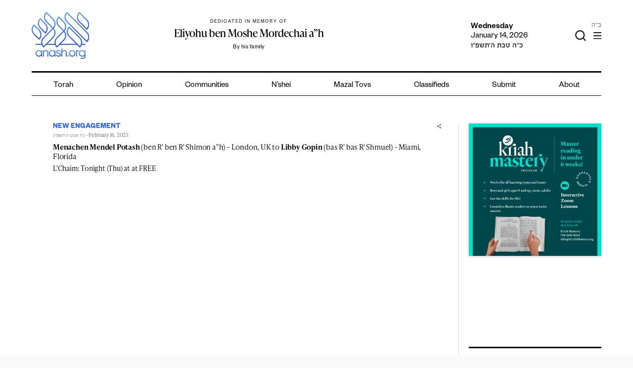

--- FILE ---
content_type: text/html; charset=UTF-8
request_url: https://anash.org/simchas/new-simcha-830/
body_size: 32635
content:
<!doctype html>
<html lang="en-US" xmlns:og="http://opengraphprotocol.org/schema/" xmlns:fb="http://www.facebook.com/2008/fbml">
<head>
<meta charset="UTF-8">
<script type="text/javascript">
/* <![CDATA[ */
var gform;gform||(document.addEventListener("gform_main_scripts_loaded",function(){gform.scriptsLoaded=!0}),window.addEventListener("DOMContentLoaded",function(){gform.domLoaded=!0}),gform={domLoaded:!1,scriptsLoaded:!1,initializeOnLoaded:function(o){gform.domLoaded&&gform.scriptsLoaded?o():!gform.domLoaded&&gform.scriptsLoaded?window.addEventListener("DOMContentLoaded",o):document.addEventListener("gform_main_scripts_loaded",o)},hooks:{action:{},filter:{}},addAction:function(o,n,r,t){gform.addHook("action",o,n,r,t)},addFilter:function(o,n,r,t){gform.addHook("filter",o,n,r,t)},doAction:function(o){gform.doHook("action",o,arguments)},applyFilters:function(o){return gform.doHook("filter",o,arguments)},removeAction:function(o,n){gform.removeHook("action",o,n)},removeFilter:function(o,n,r){gform.removeHook("filter",o,n,r)},addHook:function(o,n,r,t,i){null==gform.hooks[o][n]&&(gform.hooks[o][n]=[]);var e=gform.hooks[o][n];null==i&&(i=n+"_"+e.length),gform.hooks[o][n].push({tag:i,callable:r,priority:t=null==t?10:t})},doHook:function(n,o,r){var t;if(r=Array.prototype.slice.call(r,1),null!=gform.hooks[n][o]&&((o=gform.hooks[n][o]).sort(function(o,n){return o.priority-n.priority}),o.forEach(function(o){"function"!=typeof(t=o.callable)&&(t=window[t]),"action"==n?t.apply(null,r):r[0]=t.apply(null,r)})),"filter"==n)return r[0]},removeHook:function(o,n,t,i){var r;null!=gform.hooks[o][n]&&(r=(r=gform.hooks[o][n]).filter(function(o,n,r){return!!(null!=i&&i!=o.tag||null!=t&&t!=o.priority)}),gform.hooks[o][n]=r)}}); 
/* ]]> */
</script>
<meta name="viewport" content="width=device-width, initial-scale=1">
<link rel="profile" href="https://gmpg.org/xfn/11">
<meta name="theme-color" content="#3369f6">
<meta name='robots' content='index, follow, max-image-preview:large, max-snippet:-1, max-video-preview:-1' />
<!-- Google Tag Manager for WordPress by gtm4wp.com -->
<script data-cfasync="false" data-pagespeed-no-defer>
var gtm4wp_datalayer_name = "dataLayer";
var dataLayer = dataLayer || [];
</script>
<!-- End Google Tag Manager for WordPress by gtm4wp.com -->
<!-- This site is optimized with the Yoast SEO plugin v26.7 - https://yoast.com/wordpress/plugins/seo/ -->
<title>New Simcha | Anash.org</title>
<link rel="canonical" href="https://anash.org/simchas/new-simcha-830/" />
<meta property="og:locale" content="en_US" />
<meta property="og:type" content="article" />
<meta property="og:title" content="New Simcha | Anash.org" />
<meta property="og:url" content="https://anash.org/simchas/new-simcha-830/" />
<meta property="og:site_name" content="Anash.org" />
<meta property="article:publisher" content="https://www.facebook.com/anashnews/" />
<meta property="article:modified_time" content="2023-02-16T20:20:41+00:00" />
<script type="application/ld+json" class="yoast-schema-graph">{"@context":"https://schema.org","@graph":[{"@type":"WebPage","@id":"https://anash.org/simchas/new-simcha-830/","url":"https://anash.org/simchas/new-simcha-830/","name":"New Simcha | Anash.org","isPartOf":{"@id":"https://anash.org/#website"},"datePublished":"2023-02-16T19:10:41+00:00","dateModified":"2023-02-16T20:20:41+00:00","breadcrumb":{"@id":"https://anash.org/simchas/new-simcha-830/#breadcrumb"},"inLanguage":"en-US","potentialAction":[{"@type":"ReadAction","target":["https://anash.org/simchas/new-simcha-830/"]}]},{"@type":"BreadcrumbList","@id":"https://anash.org/simchas/new-simcha-830/#breadcrumb","itemListElement":[{"@type":"ListItem","position":1,"name":"Home","item":"https://anash.org/"},{"@type":"ListItem","position":2,"name":"Simchas","item":"https://anash.org/simchas/"},{"@type":"ListItem","position":3,"name":"New Simcha"}]},{"@type":"WebSite","@id":"https://anash.org/#website","url":"https://anash.org/","name":"Anash.org","description":"News, Views, Inspiration","publisher":{"@id":"https://anash.org/#organization"},"alternateName":"Anash","potentialAction":[{"@type":"SearchAction","target":{"@type":"EntryPoint","urlTemplate":"https://anash.org/?s={search_term_string}"},"query-input":{"@type":"PropertyValueSpecification","valueRequired":true,"valueName":"search_term_string"}}],"inLanguage":"en-US"},{"@type":"Organization","@id":"https://anash.org/#organization","name":"Anash.org News","url":"https://anash.org/","logo":{"@type":"ImageObject","inLanguage":"en-US","@id":"https://anash.org/#/schema/logo/image/","url":"https://files.anash.org/uploads/2025/09/Anash-Logo.svg","contentUrl":"https://files.anash.org/uploads/2025/09/Anash-Logo.svg","width":1,"height":1,"caption":"Anash.org News"},"image":{"@id":"https://anash.org/#/schema/logo/image/"},"sameAs":["https://www.facebook.com/anashnews/","https://x.com/anashorgnews","https://www.instagram.com/anashorgnews/","https://www.youtube.com/@Anashorgnews","https://open.spotify.com/show/3LnnKcl9jVVFyE9wDbJ0GI"]}]}</script>
<!-- / Yoast SEO plugin. -->
<link rel='dns-prefetch' href='//static.addtoany.com' />
<link rel='dns-prefetch' href='//cdnjs.cloudflare.com' />
<link rel='dns-prefetch' href='//fonts.googleapis.com' />
<link rel='dns-prefetch' href='//files.anash.org' />
<link rel="alternate" type="application/rss+xml" title="Anash.org &raquo; Feed" href="https://anash.org/feed/" />
<link rel="alternate" type="application/rss+xml" title="Anash.org &raquo; Comments Feed" href="https://anash.org/comments/feed/" />
<link rel="alternate" type="text/calendar" title="Anash.org &raquo; iCal Feed" href="https://anash.org/events/?ical=1" />
<script type="text/javascript" id="wpp-js" src="https://anash.org/wp-content/plugins/wordpress-popular-posts/assets/js/wpp.min.js?ver=7.3.6" data-sampling="0" data-sampling-rate="100" data-api-url="https://anash.org/wp-json/wordpress-popular-posts" data-post-id="552475" data-token="b8c7ae8a85" data-lang="0" data-debug="0"></script>
<link rel="alternate" title="oEmbed (JSON)" type="application/json+oembed" href="https://anash.org/wp-json/oembed/1.0/embed?url=https%3A%2F%2Fanash.org%2Fsimchas%2Fnew-simcha-830%2F" />
<link rel="alternate" title="oEmbed (XML)" type="text/xml+oembed" href="https://anash.org/wp-json/oembed/1.0/embed?url=https%3A%2F%2Fanash.org%2Fsimchas%2Fnew-simcha-830%2F&#038;format=xml" />
<meta property="og:title" content="New Simcha"/><meta property="og:type" content="article"/><meta property="og:description" content=""/><meta property="og:url" content="https://anash.org/simchas/new-simcha-830/"/><meta property="og:image" content="https://anash.org/wp-content/uploads/2019/07/Logo.svg"/>
<!-- This site uses the Google Analytics by MonsterInsights plugin v9.11.1 - Using Analytics tracking - https://www.monsterinsights.com/ -->
<script src="//www.googletagmanager.com/gtag/js?id=G-QSVRVCSBVC"  data-cfasync="false" data-wpfc-render="false" type="text/javascript" async></script>
<script data-cfasync="false" data-wpfc-render="false" type="text/javascript">
var mi_version = '9.11.1';
var mi_track_user = true;
var mi_no_track_reason = '';
var MonsterInsightsDefaultLocations = {"page_location":"https:\/\/anash.org\/simchas\/new-simcha-830\/"};
if ( typeof MonsterInsightsPrivacyGuardFilter === 'function' ) {
var MonsterInsightsLocations = (typeof MonsterInsightsExcludeQuery === 'object') ? MonsterInsightsPrivacyGuardFilter( MonsterInsightsExcludeQuery ) : MonsterInsightsPrivacyGuardFilter( MonsterInsightsDefaultLocations );
} else {
var MonsterInsightsLocations = (typeof MonsterInsightsExcludeQuery === 'object') ? MonsterInsightsExcludeQuery : MonsterInsightsDefaultLocations;
}
var disableStrs = [
'ga-disable-G-QSVRVCSBVC',
];
/* Function to detect opted out users */
function __gtagTrackerIsOptedOut() {
for (var index = 0; index < disableStrs.length; index++) {
if (document.cookie.indexOf(disableStrs[index] + '=true') > -1) {
return true;
}
}
return false;
}
/* Disable tracking if the opt-out cookie exists. */
if (__gtagTrackerIsOptedOut()) {
for (var index = 0; index < disableStrs.length; index++) {
window[disableStrs[index]] = true;
}
}
/* Opt-out function */
function __gtagTrackerOptout() {
for (var index = 0; index < disableStrs.length; index++) {
document.cookie = disableStrs[index] + '=true; expires=Thu, 31 Dec 2099 23:59:59 UTC; path=/';
window[disableStrs[index]] = true;
}
}
if ('undefined' === typeof gaOptout) {
function gaOptout() {
__gtagTrackerOptout();
}
}
window.dataLayer = window.dataLayer || [];
window.MonsterInsightsDualTracker = {
helpers: {},
trackers: {},
};
if (mi_track_user) {
function __gtagDataLayer() {
dataLayer.push(arguments);
}
function __gtagTracker(type, name, parameters) {
if (!parameters) {
parameters = {};
}
if (parameters.send_to) {
__gtagDataLayer.apply(null, arguments);
return;
}
if (type === 'event') {
parameters.send_to = monsterinsights_frontend.v4_id;
var hookName = name;
if (typeof parameters['event_category'] !== 'undefined') {
hookName = parameters['event_category'] + ':' + name;
}
if (typeof MonsterInsightsDualTracker.trackers[hookName] !== 'undefined') {
MonsterInsightsDualTracker.trackers[hookName](parameters);
} else {
__gtagDataLayer('event', name, parameters);
}
} else {
__gtagDataLayer.apply(null, arguments);
}
}
__gtagTracker('js', new Date());
__gtagTracker('set', {
'developer_id.dZGIzZG': true,
});
if ( MonsterInsightsLocations.page_location ) {
__gtagTracker('set', MonsterInsightsLocations);
}
__gtagTracker('config', 'G-QSVRVCSBVC', {"forceSSL":"true","link_attribution":"true"} );
window.gtag = __gtagTracker;										(function () {
/* https://developers.google.com/analytics/devguides/collection/analyticsjs/ */
/* ga and __gaTracker compatibility shim. */
var noopfn = function () {
return null;
};
var newtracker = function () {
return new Tracker();
};
var Tracker = function () {
return null;
};
var p = Tracker.prototype;
p.get = noopfn;
p.set = noopfn;
p.send = function () {
var args = Array.prototype.slice.call(arguments);
args.unshift('send');
__gaTracker.apply(null, args);
};
var __gaTracker = function () {
var len = arguments.length;
if (len === 0) {
return;
}
var f = arguments[len - 1];
if (typeof f !== 'object' || f === null || typeof f.hitCallback !== 'function') {
if ('send' === arguments[0]) {
var hitConverted, hitObject = false, action;
if ('event' === arguments[1]) {
if ('undefined' !== typeof arguments[3]) {
hitObject = {
'eventAction': arguments[3],
'eventCategory': arguments[2],
'eventLabel': arguments[4],
'value': arguments[5] ? arguments[5] : 1,
}
}
}
if ('pageview' === arguments[1]) {
if ('undefined' !== typeof arguments[2]) {
hitObject = {
'eventAction': 'page_view',
'page_path': arguments[2],
}
}
}
if (typeof arguments[2] === 'object') {
hitObject = arguments[2];
}
if (typeof arguments[5] === 'object') {
Object.assign(hitObject, arguments[5]);
}
if ('undefined' !== typeof arguments[1].hitType) {
hitObject = arguments[1];
if ('pageview' === hitObject.hitType) {
hitObject.eventAction = 'page_view';
}
}
if (hitObject) {
action = 'timing' === arguments[1].hitType ? 'timing_complete' : hitObject.eventAction;
hitConverted = mapArgs(hitObject);
__gtagTracker('event', action, hitConverted);
}
}
return;
}
function mapArgs(args) {
var arg, hit = {};
var gaMap = {
'eventCategory': 'event_category',
'eventAction': 'event_action',
'eventLabel': 'event_label',
'eventValue': 'event_value',
'nonInteraction': 'non_interaction',
'timingCategory': 'event_category',
'timingVar': 'name',
'timingValue': 'value',
'timingLabel': 'event_label',
'page': 'page_path',
'location': 'page_location',
'title': 'page_title',
'referrer' : 'page_referrer',
};
for (arg in args) {
if (!(!args.hasOwnProperty(arg) || !gaMap.hasOwnProperty(arg))) {
hit[gaMap[arg]] = args[arg];
} else {
hit[arg] = args[arg];
}
}
return hit;
}
try {
f.hitCallback();
} catch (ex) {
}
};
__gaTracker.create = newtracker;
__gaTracker.getByName = newtracker;
__gaTracker.getAll = function () {
return [];
};
__gaTracker.remove = noopfn;
__gaTracker.loaded = true;
window['__gaTracker'] = __gaTracker;
})();
} else {
console.log("");
(function () {
function __gtagTracker() {
return null;
}
window['__gtagTracker'] = __gtagTracker;
window['gtag'] = __gtagTracker;
})();
}
</script>
<!-- / Google Analytics by MonsterInsights -->
<!-- anash.org is managing ads with Advanced Ads --><script data-wpfc-render="false" id="anash-ready">
window.advanced_ads_ready=function(e,a){a=a||"complete";var d=function(e){return"interactive"===a?"loading"!==e:"complete"===e};d(document.readyState)?e():document.addEventListener("readystatechange",(function(a){d(a.target.readyState)&&e()}),{once:"interactive"===a})},window.advanced_ads_ready_queue=window.advanced_ads_ready_queue||[];		</script>
<style id='wp-img-auto-sizes-contain-inline-css' type='text/css'>
img:is([sizes=auto i],[sizes^="auto," i]){contain-intrinsic-size:3000px 1500px}
/*# sourceURL=wp-img-auto-sizes-contain-inline-css */
</style>
<link rel='stylesheet' id='wpadverts-ci-css' href='//anash.org/wp-content/cache/wpfc-minified/qm5ppiv/3xjf0.css' type='text/css' media='all' />
<link rel='stylesheet' id='wp-block-library-css' href='//anash.org/wp-content/cache/wpfc-minified/7v20k62j/3xjf0.css' type='text/css' media='all' />
<style id='global-styles-inline-css' type='text/css'>
:root{--wp--preset--aspect-ratio--square: 1;--wp--preset--aspect-ratio--4-3: 4/3;--wp--preset--aspect-ratio--3-4: 3/4;--wp--preset--aspect-ratio--3-2: 3/2;--wp--preset--aspect-ratio--2-3: 2/3;--wp--preset--aspect-ratio--16-9: 16/9;--wp--preset--aspect-ratio--9-16: 9/16;--wp--preset--color--black: #000000;--wp--preset--color--cyan-bluish-gray: #abb8c3;--wp--preset--color--white: #ffffff;--wp--preset--color--pale-pink: #f78da7;--wp--preset--color--vivid-red: #cf2e2e;--wp--preset--color--luminous-vivid-orange: #ff6900;--wp--preset--color--luminous-vivid-amber: #fcb900;--wp--preset--color--light-green-cyan: #7bdcb5;--wp--preset--color--vivid-green-cyan: #00d084;--wp--preset--color--pale-cyan-blue: #8ed1fc;--wp--preset--color--vivid-cyan-blue: #0693e3;--wp--preset--color--vivid-purple: #9b51e0;--wp--preset--gradient--vivid-cyan-blue-to-vivid-purple: linear-gradient(135deg,rgb(6,147,227) 0%,rgb(155,81,224) 100%);--wp--preset--gradient--light-green-cyan-to-vivid-green-cyan: linear-gradient(135deg,rgb(122,220,180) 0%,rgb(0,208,130) 100%);--wp--preset--gradient--luminous-vivid-amber-to-luminous-vivid-orange: linear-gradient(135deg,rgb(252,185,0) 0%,rgb(255,105,0) 100%);--wp--preset--gradient--luminous-vivid-orange-to-vivid-red: linear-gradient(135deg,rgb(255,105,0) 0%,rgb(207,46,46) 100%);--wp--preset--gradient--very-light-gray-to-cyan-bluish-gray: linear-gradient(135deg,rgb(238,238,238) 0%,rgb(169,184,195) 100%);--wp--preset--gradient--cool-to-warm-spectrum: linear-gradient(135deg,rgb(74,234,220) 0%,rgb(151,120,209) 20%,rgb(207,42,186) 40%,rgb(238,44,130) 60%,rgb(251,105,98) 80%,rgb(254,248,76) 100%);--wp--preset--gradient--blush-light-purple: linear-gradient(135deg,rgb(255,206,236) 0%,rgb(152,150,240) 100%);--wp--preset--gradient--blush-bordeaux: linear-gradient(135deg,rgb(254,205,165) 0%,rgb(254,45,45) 50%,rgb(107,0,62) 100%);--wp--preset--gradient--luminous-dusk: linear-gradient(135deg,rgb(255,203,112) 0%,rgb(199,81,192) 50%,rgb(65,88,208) 100%);--wp--preset--gradient--pale-ocean: linear-gradient(135deg,rgb(255,245,203) 0%,rgb(182,227,212) 50%,rgb(51,167,181) 100%);--wp--preset--gradient--electric-grass: linear-gradient(135deg,rgb(202,248,128) 0%,rgb(113,206,126) 100%);--wp--preset--gradient--midnight: linear-gradient(135deg,rgb(2,3,129) 0%,rgb(40,116,252) 100%);--wp--preset--font-size--small: 13px;--wp--preset--font-size--medium: 20px;--wp--preset--font-size--large: 36px;--wp--preset--font-size--x-large: 42px;--wp--preset--spacing--20: 0.44rem;--wp--preset--spacing--30: 0.67rem;--wp--preset--spacing--40: 1rem;--wp--preset--spacing--50: 1.5rem;--wp--preset--spacing--60: 2.25rem;--wp--preset--spacing--70: 3.38rem;--wp--preset--spacing--80: 5.06rem;--wp--preset--shadow--natural: 6px 6px 9px rgba(0, 0, 0, 0.2);--wp--preset--shadow--deep: 12px 12px 50px rgba(0, 0, 0, 0.4);--wp--preset--shadow--sharp: 6px 6px 0px rgba(0, 0, 0, 0.2);--wp--preset--shadow--outlined: 6px 6px 0px -3px rgb(255, 255, 255), 6px 6px rgb(0, 0, 0);--wp--preset--shadow--crisp: 6px 6px 0px rgb(0, 0, 0);}:where(.is-layout-flex){gap: 0.5em;}:where(.is-layout-grid){gap: 0.5em;}body .is-layout-flex{display: flex;}.is-layout-flex{flex-wrap: wrap;align-items: center;}.is-layout-flex > :is(*, div){margin: 0;}body .is-layout-grid{display: grid;}.is-layout-grid > :is(*, div){margin: 0;}:where(.wp-block-columns.is-layout-flex){gap: 2em;}:where(.wp-block-columns.is-layout-grid){gap: 2em;}:where(.wp-block-post-template.is-layout-flex){gap: 1.25em;}:where(.wp-block-post-template.is-layout-grid){gap: 1.25em;}.has-black-color{color: var(--wp--preset--color--black) !important;}.has-cyan-bluish-gray-color{color: var(--wp--preset--color--cyan-bluish-gray) !important;}.has-white-color{color: var(--wp--preset--color--white) !important;}.has-pale-pink-color{color: var(--wp--preset--color--pale-pink) !important;}.has-vivid-red-color{color: var(--wp--preset--color--vivid-red) !important;}.has-luminous-vivid-orange-color{color: var(--wp--preset--color--luminous-vivid-orange) !important;}.has-luminous-vivid-amber-color{color: var(--wp--preset--color--luminous-vivid-amber) !important;}.has-light-green-cyan-color{color: var(--wp--preset--color--light-green-cyan) !important;}.has-vivid-green-cyan-color{color: var(--wp--preset--color--vivid-green-cyan) !important;}.has-pale-cyan-blue-color{color: var(--wp--preset--color--pale-cyan-blue) !important;}.has-vivid-cyan-blue-color{color: var(--wp--preset--color--vivid-cyan-blue) !important;}.has-vivid-purple-color{color: var(--wp--preset--color--vivid-purple) !important;}.has-black-background-color{background-color: var(--wp--preset--color--black) !important;}.has-cyan-bluish-gray-background-color{background-color: var(--wp--preset--color--cyan-bluish-gray) !important;}.has-white-background-color{background-color: var(--wp--preset--color--white) !important;}.has-pale-pink-background-color{background-color: var(--wp--preset--color--pale-pink) !important;}.has-vivid-red-background-color{background-color: var(--wp--preset--color--vivid-red) !important;}.has-luminous-vivid-orange-background-color{background-color: var(--wp--preset--color--luminous-vivid-orange) !important;}.has-luminous-vivid-amber-background-color{background-color: var(--wp--preset--color--luminous-vivid-amber) !important;}.has-light-green-cyan-background-color{background-color: var(--wp--preset--color--light-green-cyan) !important;}.has-vivid-green-cyan-background-color{background-color: var(--wp--preset--color--vivid-green-cyan) !important;}.has-pale-cyan-blue-background-color{background-color: var(--wp--preset--color--pale-cyan-blue) !important;}.has-vivid-cyan-blue-background-color{background-color: var(--wp--preset--color--vivid-cyan-blue) !important;}.has-vivid-purple-background-color{background-color: var(--wp--preset--color--vivid-purple) !important;}.has-black-border-color{border-color: var(--wp--preset--color--black) !important;}.has-cyan-bluish-gray-border-color{border-color: var(--wp--preset--color--cyan-bluish-gray) !important;}.has-white-border-color{border-color: var(--wp--preset--color--white) !important;}.has-pale-pink-border-color{border-color: var(--wp--preset--color--pale-pink) !important;}.has-vivid-red-border-color{border-color: var(--wp--preset--color--vivid-red) !important;}.has-luminous-vivid-orange-border-color{border-color: var(--wp--preset--color--luminous-vivid-orange) !important;}.has-luminous-vivid-amber-border-color{border-color: var(--wp--preset--color--luminous-vivid-amber) !important;}.has-light-green-cyan-border-color{border-color: var(--wp--preset--color--light-green-cyan) !important;}.has-vivid-green-cyan-border-color{border-color: var(--wp--preset--color--vivid-green-cyan) !important;}.has-pale-cyan-blue-border-color{border-color: var(--wp--preset--color--pale-cyan-blue) !important;}.has-vivid-cyan-blue-border-color{border-color: var(--wp--preset--color--vivid-cyan-blue) !important;}.has-vivid-purple-border-color{border-color: var(--wp--preset--color--vivid-purple) !important;}.has-vivid-cyan-blue-to-vivid-purple-gradient-background{background: var(--wp--preset--gradient--vivid-cyan-blue-to-vivid-purple) !important;}.has-light-green-cyan-to-vivid-green-cyan-gradient-background{background: var(--wp--preset--gradient--light-green-cyan-to-vivid-green-cyan) !important;}.has-luminous-vivid-amber-to-luminous-vivid-orange-gradient-background{background: var(--wp--preset--gradient--luminous-vivid-amber-to-luminous-vivid-orange) !important;}.has-luminous-vivid-orange-to-vivid-red-gradient-background{background: var(--wp--preset--gradient--luminous-vivid-orange-to-vivid-red) !important;}.has-very-light-gray-to-cyan-bluish-gray-gradient-background{background: var(--wp--preset--gradient--very-light-gray-to-cyan-bluish-gray) !important;}.has-cool-to-warm-spectrum-gradient-background{background: var(--wp--preset--gradient--cool-to-warm-spectrum) !important;}.has-blush-light-purple-gradient-background{background: var(--wp--preset--gradient--blush-light-purple) !important;}.has-blush-bordeaux-gradient-background{background: var(--wp--preset--gradient--blush-bordeaux) !important;}.has-luminous-dusk-gradient-background{background: var(--wp--preset--gradient--luminous-dusk) !important;}.has-pale-ocean-gradient-background{background: var(--wp--preset--gradient--pale-ocean) !important;}.has-electric-grass-gradient-background{background: var(--wp--preset--gradient--electric-grass) !important;}.has-midnight-gradient-background{background: var(--wp--preset--gradient--midnight) !important;}.has-small-font-size{font-size: var(--wp--preset--font-size--small) !important;}.has-medium-font-size{font-size: var(--wp--preset--font-size--medium) !important;}.has-large-font-size{font-size: var(--wp--preset--font-size--large) !important;}.has-x-large-font-size{font-size: var(--wp--preset--font-size--x-large) !important;}
/*# sourceURL=global-styles-inline-css */
</style>
<style id='classic-theme-styles-inline-css' type='text/css'>
/*! This file is auto-generated */
.wp-block-button__link{color:#fff;background-color:#32373c;border-radius:9999px;box-shadow:none;text-decoration:none;padding:calc(.667em + 2px) calc(1.333em + 2px);font-size:1.125em}.wp-block-file__button{background:#32373c;color:#fff;text-decoration:none}
/*# sourceURL=/wp-includes/css/classic-themes.min.css */
</style>
<link rel='stylesheet' id='searchandfilter-css' href='//anash.org/wp-content/cache/wpfc-minified/2frkf3ed/3xjf0.css' type='text/css' media='all' />
<link rel='stylesheet' id='vlp-public-css' href='//anash.org/wp-content/cache/wpfc-minified/jr2nspp5/3xjf0.css' type='text/css' media='all' />
<link rel='stylesheet' id='wordpress-popular-posts-css-css' href='//anash.org/wp-content/cache/wpfc-minified/eg22gabw/3xjf0.css' type='text/css' media='all' />
<link rel='stylesheet' id='wpblog_google_fonts-css' href='https://fonts.googleapis.com/css2?family=Oswald%3Awght%40300%3B400%3B500%3B600%3B700&#038;display=swap&#038;ver=6.9' type='text/css' media='all' />
<link rel='stylesheet' id='wpblog_google_fonts1-css' href='https://fonts.googleapis.com/css2?family=Open+Sans%3Awght%40300%3B400%3B600%3B700%3B800&#038;display=swap&#038;ver=6.9' type='text/css' media='all' />
<link rel='stylesheet' id='swiper-css' href='//anash.org/wp-content/cache/wpfc-minified/fokm12ic/3xjf0.css' type='text/css' media='all' />
<link rel='stylesheet' id='swiper-status-css' href='//anash.org/wp-content/cache/wpfc-minified/or9u1qg/3xjf0.css' type='text/css' media='all' />
<link rel='stylesheet' id='anash-status-swiper-css' href='//anash.org/wp-content/cache/wpfc-minified/1dimv04o/3xjf0.css' type='text/css' media='all' />
<link rel='stylesheet' id='anash-style-css' href='//anash.org/wp-content/cache/wpfc-minified/raq0m8d/3xjf0.css' type='text/css' media='all' />
<link rel='stylesheet' id='custom-style-css' href='//anash.org/wp-content/cache/wpfc-minified/ll1pbxx9/3xjf0.css' type='text/css' media='all' />
<link rel='stylesheet' id='font-awesome-css' href='//anash.org/wp-content/cache/wpfc-minified/e4th21to/3xjf0.css' type='text/css' media='all' />
<link rel='stylesheet' id='select2-css' href='https://cdnjs.cloudflare.com/ajax/libs/select2/4.0.8/css/select2.min.css?ver=9a50703401776ab402495bcde55d94aa' type='text/css' media='all' />
<link rel='stylesheet' id='addtoany-css' href='//anash.org/wp-content/cache/wpfc-minified/d51eqsi1/3xjf0.css' type='text/css' media='all' />
<link rel='stylesheet' id='__EPYT__style-css' href='//anash.org/wp-content/cache/wpfc-minified/8uczkqeo/3xjf0.css' type='text/css' media='all' />
<style id='__EPYT__style-inline-css' type='text/css'>
.epyt-gallery-thumb {
width: 33.333%;
}
/*# sourceURL=__EPYT__style-inline-css */
</style>
<style id='rocket-lazyload-inline-css' type='text/css'>
.rll-youtube-player{position:relative;padding-bottom:56.23%;height:0;overflow:hidden;max-width:100%;}.rll-youtube-player:focus-within{outline: 2px solid currentColor;outline-offset: 5px;}.rll-youtube-player iframe{position:absolute;top:0;left:0;width:100%;height:100%;z-index:100;background:0 0}.rll-youtube-player img{bottom:0;display:block;left:0;margin:auto;max-width:100%;width:100%;position:absolute;right:0;top:0;border:none;height:auto;-webkit-transition:.4s all;-moz-transition:.4s all;transition:.4s all}.rll-youtube-player img:hover{-webkit-filter:brightness(75%)}.rll-youtube-player .play{height:100%;width:100%;left:0;top:0;position:absolute;background:url(https://anash.org/wp-content/plugins/rocket-lazy-load/assets/img/youtube.png) no-repeat center;background-color: transparent !important;cursor:pointer;border:none;}
/*# sourceURL=rocket-lazyload-inline-css */
</style>
<script type="text/javascript" src="https://anash.org/wp-content/plugins/google-analytics-premium/assets/js/frontend-gtag.min.js?ver=9.11.1" id="monsterinsights-frontend-script-js" async="async" data-wp-strategy="async"></script>
<script data-cfasync="false" data-wpfc-render="false" type="text/javascript" id='monsterinsights-frontend-script-js-extra'>/* <![CDATA[ */
var monsterinsights_frontend = {"js_events_tracking":"true","download_extensions":"doc,pdf,ppt,zip,xls,docx,pptx,xlsx","inbound_paths":"[{\"path\":\"\\\/go\\\/\",\"label\":\"affiliate\"},{\"path\":\"\\\/recommend\\\/\",\"label\":\"affiliate\"},{\"path\":\"\\\/linkout\\\/\",\"label\":\"ad\"}]","home_url":"https:\/\/anash.org","hash_tracking":"false","v4_id":"G-QSVRVCSBVC"};/* ]]> */
</script>
<script type="text/javascript" id="addtoany-core-js-before">
/* <![CDATA[ */
window.a2a_config=window.a2a_config||{};a2a_config.callbacks=[];a2a_config.overlays=[];a2a_config.templates={};
//# sourceURL=addtoany-core-js-before
/* ]]> */
</script>
<script type="text/javascript" defer src="https://static.addtoany.com/menu/page.js" id="addtoany-core-js"></script>
<script type="text/javascript" src="https://anash.org/wp-includes/js/jquery/jquery.min.js?ver=3.7.1" id="jquery-core-js"></script>
<script type="text/javascript" src="https://anash.org/wp-includes/js/jquery/jquery-migrate.min.js?ver=3.4.1" id="jquery-migrate-js"></script>
<script type="text/javascript" defer src="https://anash.org/wp-content/plugins/add-to-any/addtoany.min.js?ver=1.1" id="addtoany-jquery-js"></script>
<script type="text/javascript" id="image-watermark-no-right-click-js-before">
/* <![CDATA[ */
var iwArgsNoRightClick = {"rightclick":"N","draganddrop":"N","devtools":"Y","enableToast":"Y","toastMessage":"This content is protected"};
//# sourceURL=image-watermark-no-right-click-js-before
/* ]]> */
</script>
<script type="text/javascript" src="https://anash.org/wp-content/plugins/image-watermark/js/no-right-click.js?ver=2.0.3" id="image-watermark-no-right-click-js"></script>
<script type="text/javascript" id="advanced-ads-advanced-js-js-extra">
/* <![CDATA[ */
var advads_options = {"blog_id":"1","privacy":{"enabled":false,"state":"not_needed"}};
//# sourceURL=advanced-ads-advanced-js-js-extra
/* ]]> */
</script>
<script type="text/javascript" src="https://anash.org/wp-content/plugins/advanced-ads/public/assets/js/advanced.min.js?ver=1.56.1" id="advanced-ads-advanced-js-js"></script>
<script type="text/javascript" id="advanced_ads_pro/visitor_conditions-js-extra">
/* <![CDATA[ */
var advanced_ads_pro_visitor_conditions = {"referrer_cookie_name":"advanced_ads_pro_visitor_referrer","referrer_exdays":"365","page_impr_cookie_name":"advanced_ads_page_impressions","page_impr_exdays":"3650"};
//# sourceURL=advanced_ads_pro%2Fvisitor_conditions-js-extra
/* ]]> */
</script>
<script type="text/javascript" src="https://anash.org/wp-content/plugins/advanced-ads-pro/modules/advanced-visitor-conditions/inc/conditions.min.js?ver=2.28.2" id="advanced_ads_pro/visitor_conditions-js"></script>
<script type="text/javascript" src="https://cdnjs.cloudflare.com/ajax/libs/select2/4.0.8/js/select2.full.min.js?ver=1" id="select2-js"></script>
<script type="text/javascript" id="main-js-js-extra">
/* <![CDATA[ */
var zmanim_ajax = {"ajax_url":"https://anash.org/wp-admin/admin-ajax.php"};
//# sourceURL=main-js-js-extra
/* ]]> */
</script>
<script type="text/javascript" src="https://anash.org/wp-content/themes/anash-new/assets/js/main.js?ver=1" id="main-js-js"></script>
<script type="text/javascript" id="__ytprefs__-js-extra">
/* <![CDATA[ */
var _EPYT_ = {"ajaxurl":"https://anash.org/wp-admin/admin-ajax.php","security":"54358c7a06","gallery_scrolloffset":"20","eppathtoscripts":"https://anash.org/wp-content/plugins/youtube-embed-plus/scripts/","eppath":"https://anash.org/wp-content/plugins/youtube-embed-plus/","epresponsiveselector":"[\"iframe.__youtube_prefs__\"]","epdovol":"1","version":"14.2.4","evselector":"iframe.__youtube_prefs__[src], iframe[src*=\"youtube.com/embed/\"], iframe[src*=\"youtube-nocookie.com/embed/\"]","ajax_compat":"","maxres_facade":"eager","ytapi_load":"light","pause_others":"","stopMobileBuffer":"1","facade_mode":"1","not_live_on_channel":""};
//# sourceURL=__ytprefs__-js-extra
/* ]]> */
</script>
<script type="text/javascript" defer src="https://anash.org/wp-content/plugins/youtube-embed-plus/scripts/ytprefs.min.js?ver=14.2.4" id="__ytprefs__-js"></script>
<link rel="https://api.w.org/" href="https://anash.org/wp-json/" /><link rel="EditURI" type="application/rsd+xml" title="RSD" href="https://anash.org/xmlrpc.php?rsd" />
<!-- Google Tag Manager -->
<script>(function(w,d,s,l,i){w[l]=w[l]||[];w[l].push({'gtm.start':
new Date().getTime(),event:'gtm.js'});var f=d.getElementsByTagName(s)[0],
j=d.createElement(s),dl=l!='dataLayer'?'&l='+l:'';j.async=true;j.src=
'https://www.googletagmanager.com/gtm.js?id='+i+dl;f.parentNode.insertBefore(j,f);
})(window,document,'script','dataLayer','GTM-KQ7F7TTB');</script>
<!-- End Google Tag Manager -->
<script async='async' src='https://securepubads.g.doubleclick.net/tag/js/gpt.js' type='text/javascript'></script>
<script type='text/javascript'>window.googletag = window.googletag || { cmd:[] };</script>
<script type='text/javascript'>
let anaScript = document.createElement('script');
anaScript.src = 'https://adncdnend.azureedge.net/adtags/anash.adn.js';
document.getElementsByTagName('head')[0].append(anaScript);
</script><meta name="tec-api-version" content="v1"><meta name="tec-api-origin" content="https://anash.org"><link rel="alternate" href="https://anash.org/wp-json/tribe/events/v1/" />
<!-- Google Tag Manager for WordPress by gtm4wp.com -->
<!-- GTM Container placement set to automatic -->
<script data-cfasync="false" data-pagespeed-no-defer>
var dataLayer_content = {"pagePostType":"simchas","pagePostType2":"single-simchas","pagePostAuthor":"Anash"};
dataLayer.push( dataLayer_content );
</script>
<script data-cfasync="false" data-pagespeed-no-defer>
(function(w,d,s,l,i){w[l]=w[l]||[];w[l].push({'gtm.start':
new Date().getTime(),event:'gtm.js'});var f=d.getElementsByTagName(s)[0],
j=d.createElement(s),dl=l!='dataLayer'?'&l='+l:'';j.async=true;j.src=
'//www.googletagmanager.com/gtm.js?id='+i+dl;f.parentNode.insertBefore(j,f);
})(window,document,'script','dataLayer','GTM-MQ5H4NLQ');
</script>
<script data-cfasync="false" data-pagespeed-no-defer>
(function(w,d,s,l,i){w[l]=w[l]||[];w[l].push({'gtm.start':
new Date().getTime(),event:'gtm.js'});var f=d.getElementsByTagName(s)[0],
j=d.createElement(s),dl=l!='dataLayer'?'&l='+l:'';j.async=true;j.src=
'//www.googletagmanager.com/gtm.js?id='+i+dl;f.parentNode.insertBefore(j,f);
})(window,document,'script','dataLayer','GTM-KQ7F7TTB');
</script>
<!-- End Google Tag Manager for WordPress by gtm4wp.com -->            <style id="wpp-loading-animation-styles">@-webkit-keyframes bgslide{from{background-position-x:0}to{background-position-x:-200%}}@keyframes bgslide{from{background-position-x:0}to{background-position-x:-200%}}.wpp-widget-block-placeholder,.wpp-shortcode-placeholder{margin:0 auto;width:60px;height:3px;background:#dd3737;background:linear-gradient(90deg,#dd3737 0%,#571313 10%,#dd3737 100%);background-size:200% auto;border-radius:3px;-webkit-animation:bgslide 1s infinite linear;animation:bgslide 1s infinite linear}</style>
<script>advads_items = { conditions: {}, display_callbacks: {}, display_effect_callbacks: {}, hide_callbacks: {}, backgrounds: {}, effect_durations: {}, close_functions: {}, showed: [] };</script><style type="text/css" id="anash-layer-custom-css"></style><script type="text/javascript">
var advadsCfpQueue = [];
var advadsCfpAd = function( adID ){
if ( 'undefined' == typeof advadsProCfp ) { advadsCfpQueue.push( adID ) } else { advadsProCfp.addElement( adID ) }
};
</script>
<script type="text/javascript">
var ajaxurl = "https://anash.org/wp-admin/admin-ajax.php";
</script>
<style type="text/css">.wpa-field--website_address, .adverts-field-name-website_address { display: none !important }</style><noscript><style id="rocket-lazyload-nojs-css">.rll-youtube-player, [data-lazy-src]{display:none !important;}</style></noscript>	<link href="//cdn.rawgit.com/noelboss/featherlight/1.7.13/release/featherlight.min.css" type="text/css" rel="stylesheet" />
<link href="//cdn.rawgit.com/noelboss/featherlight/1.7.13/release/featherlight.gallery.min.css" type="text/css" rel="stylesheet" />
<!-- 		<link rel="stylesheet" href="https://use.typekit.net/icc4cdv.css"> -->
<link rel="stylesheet" href="https://use.typekit.net/yuk2oks.css">
<!--<link href="/wp-content/themes/anash/assets/featherlight.gallery.min.css" type="text/css" rel="stylesheet" />
<link href="/wp-content/themes/anash/assets/featherlight.min.css" type="text/css" rel="stylesheet" />-->
<link rel="dns-prefetch" href="//fonts.googleapis.com">
<link rel="dns-prefetch" href="//www.google-analytics.com">
<link rel="dns-prefetch" href="//cdn.rawgit.com">
<link rel="dns-prefetch" href="//cdnjs.cloudflare.com">
<link rel="dns-prefetch" href="//static.addtoany.com">
<link rel="dns-prefetch" href="//www.googletagmanager.com">
<link rel="dns-prefetch" href="//fonts.gstatic.com">
<link rel="dns-prefetch" href="//www.google.com">
<link rel="dns-prefetch" href="//www.doubleclickbygoogle.com">
<link rel="dns-prefetch" href="//files.anash.org">
<link rel="dns-prefetch" href="//www.youtube.com">
<script>
window.onload = function() {
//On mobile, click search icon to toggle search bar appearance
var searchButton = document.getElementById('search-button');
if (searchButton) {
searchButton.onclick = function() {
var menu = document.querySelector('.search-form');
menu.classList.toggle('visible-sm');
};
}
mainContentposition();
};
window.onresize = function() {
mainContentposition();
};
function mainContentposition() {
//On mobile, moving the main content to top
if (window.innerWidth <= 600) {
function insertBefore(el, referenceNode) {
//referenceNode.parentNode.insertBefore(el.get(0), referenceNode.get(0));
}
var movingEl = document.querySelector('div.site-main__detail');
var movingEl2 = document.querySelector('div.additional-image');
var ref = document.querySelector('aside.site-main__sidebar-col1');
insertBefore(movingEl, ref);
insertBefore(movingEl2, ref);
}
if (window.innerWidth > 600) {
function insertBefore(el, referenceNode) {
//referenceNode.parentNode.insertBefore(el.get(0), referenceNode.get(0));
}
var movingEl = document.querySelector('div.site-main__detail');
var ref = document.querySelector('aside.site-main__sidebar-col2');
insertBefore(movingEl, ref);
var movingEl2 = document.querySelector('div.additional-image');
var ref2 = document.querySelector('div.after-additional-image');
insertBefore(movingEl2, ref2);
}
};
</script>
<meta name="theme-color" content="#004F88" />
<meta name="facebook-domain-verification" content="6jfc825wggalj4asd4hmb1y6cmcy3l" />
<link rel='stylesheet' id='gform_basic-css' href='//anash.org/wp-content/cache/wpfc-minified/eh76ioce/3xjf0.css' type='text/css' media='all' />
<link rel='stylesheet' id='gform_theme_components-css' href='https://anash.org/wp-content/plugins/gravityforms/assets/css/dist/theme-components.min.css?ver=2.8.17' type='text/css' media='all' />
<link rel='stylesheet' id='gform_theme_ie11-css' href='//anash.org/wp-content/cache/wpfc-minified/86tdppwd/3xjf0.css' type='text/css' media='all' />
<link rel='stylesheet' id='gform_theme-css' href='//anash.org/wp-content/cache/wpfc-minified/21knu5he/3xjf0.css' type='text/css' media='all' />
<link rel='stylesheet' id='gp-live-preview-admin-css' href='//anash.org/wp-content/cache/wpfc-minified/r37s74p/3xjf0.css' type='text/css' media='all' />
</head>
<body data-rsssl=1 class="wp-singular simchas-template-default single single-simchas postid-552475 wp-custom-logo wp-theme-anash-new user-registration-page ur-settings-sidebar-show tribe-no-js no-sidebar aa-prefix-anash- tribe-theme-anash-new">
<div id="page" class="site">
<a class="skip-link screen-reader-text" href="#content">Skip to content</a>
<header id="masthead" class="site-header">
<div class='logo-container clear'>
<div class="container flex-container">
<div class="site-header__top">
<div class="site-branding"> <a href="https://anash.org/" class="custom-logo-link" rel="home"><img src="data:image/svg+xml,%3Csvg%20xmlns='http://www.w3.org/2000/svg'%20viewBox='0%200%200%200'%3E%3C/svg%3E" class="custom-logo" alt="Anash Logo" decoding="async" data-lazy-src="https://files.anash.org/uploads/2025/09/Anash-Logo.svg" /><noscript><img src="https://files.anash.org/uploads/2025/09/Anash-Logo.svg" class="custom-logo" alt="Anash Logo" decoding="async" /></noscript></a></div>
<div class="site-dadication">
<h6 style="text-align: center">DEDICATED IN MEMORY OF</h6>
<h3 style="text-align: center">Eliyohu ben Moshe Mordechai a&#8221;h</h3>
<p style="text-align: center">By his family</p>
</div>
<div class="site-header__primary">
<div class="site-header__primary--date">
<p><strong>Wednesday</strong><br />January 14, 2026</p>
<p class="primary_data">כ״ה טבת ה׳תשפ״ו</p>
</div>
<div class="search_btn">
<div class="search-form">
<form role="search" method="get" action="https://anash.org/">
<input placeholder="search" class="search__field" name="s" />
<input type="hidden" value="post" name="post_types">
<a href="" class="search_sign"><img src="data:image/svg+xml,%3Csvg%20xmlns='http://www.w3.org/2000/svg'%20viewBox='0%200%2024%200'%3E%3C/svg%3E" width="24" data-lazy-src="https://anash.org/wp-content/themes/anash-new/assets/images/Search.svg" /><noscript><img src="https://anash.org/wp-content/themes/anash-new/assets/images/Search.svg" width="24" /></noscript></a>
</form>
</div>
</div>
<div>
<div class="header__toggle-wrap d-none d-lg-block">
<p class="header__toggle-text mb-0">ב"ה</p>
<a class="toggle_btn d-flex" href="#"><img src="data:image/svg+xml,%3Csvg%20xmlns='http://www.w3.org/2000/svg'%20viewBox='0%200%2020%200'%3E%3C/svg%3E" width="20" data-lazy-src="https://anash.org/wp-content/themes/anash-new/assets/images/menu-open.svg" /><noscript><img src="https://anash.org/wp-content/themes/anash-new/assets/images/menu-open.svg" width="20" /></noscript></a>
</div>
</div>
</div>
</div>
<div class="site-header__bottom">
<nav id="site-navigation" class="main-navigation">
<div class="menu-primary-menu-container"><ul id="primary-menu" class="menu"><li id="menu-item-976984" class="menu-mobile-title menu-item menu-item-type-custom menu-item-object-custom menu-item-976984"><a>Media</a></li>
<li id="menu-item-976986" class="menu-item menu-item-type-taxonomy menu-item-object-category menu-item-976986"><a href="https://anash.org/category/torah/">Torah</a></li>
<li id="menu-item-976987" class="menu-item menu-item-type-taxonomy menu-item-object-category menu-item-976987"><a href="https://anash.org/category/opinion-2/">Opinion</a></li>
<li id="menu-item-976996" class="menu-item menu-item-type-taxonomy menu-item-object-category menu-item-976996"><a href="https://anash.org/category/news/communities/">Communities</a></li>
<li id="menu-item-138" class="menu-item menu-item-type-taxonomy menu-item-object-category menu-item-138"><a href="https://anash.org/category/nshei/">N&#8217;shei</a></li>
<li id="menu-item-2641" class="menu-item menu-item-type-post_type_archive menu-item-object-simchas menu-item-2641"><a href="https://anash.org/simchas/">Mazal Tovs</a></li>
<li id="menu-item-23510" class="menu-item menu-item-type-post_type menu-item-object-page menu-item-has-children menu-item-23510"><a href="https://anash.org/classifieds/">Classifieds</a>
<ul class="sub-menu">
<li id="menu-item-25556" class="menu-item menu-item-type-post_type menu-item-object-page menu-item-25556"><a href="https://anash.org/classifieds/add/">Post Classified</a></li>
<li id="menu-item-277382" class="menu-item menu-item-type-post_type menu-item-object-page menu-item-277382"><a href="https://anash.org/manage-classifieds/">Manage Classifieds</a></li>
</ul>
</li>
<li id="menu-item-976994" class="menu-mobile-title menu-item menu-item-type-custom menu-item-object-custom menu-item-976994"><a>Tools</a></li>
<li id="menu-item-25563" class="menu-item menu-item-type-post_type menu-item-object-page menu-item-has-children menu-item-25563"><a href="https://anash.org/submit/">Submit</a>
<ul class="sub-menu">
<li id="menu-item-25564" class="menu-item menu-item-type-post_type menu-item-object-page menu-item-25564"><a href="https://anash.org/submit/simcha/">Simcha</a></li>
<li id="menu-item-25566" class="menu-item menu-item-type-post_type menu-item-object-page menu-item-25566"><a href="https://anash.org/submit/news/">News</a></li>
<li id="menu-item-25565" class="menu-item menu-item-type-post_type menu-item-object-page menu-item-25565"><a href="https://anash.org/submit/letter/">Inbox</a></li>
<li id="menu-item-80830" class="menu-item menu-item-type-custom menu-item-object-custom menu-item-80830"><a href="/events/community/add">Event</a></li>
<li id="menu-item-976995" class="menu-item menu-item-type-post_type menu-item-object-page menu-item-976995"><a href="https://anash.org/submit-status/">Status</a></li>
</ul>
</li>
<li id="menu-item-8069" class="mobileonly menu-item menu-item-type-custom menu-item-object-custom menu-item-8069"><a href="/zmanim">Zmanim</a></li>
<li id="menu-item-8070" class="mobileonly menu-item menu-item-type-custom menu-item-object-custom menu-item-8070"><a href="/periodicals">Periodicals</a></li>
<li id="menu-item-27" class="menu-item menu-item-type-post_type menu-item-object-page menu-item-27"><a href="https://anash.org/about/">About</a></li>
</ul></div>							<div class="site-header__drops"></div>
</nav>
</div>
</div>
</div>
<div id="mobile_header">
<div class="mobile_header-container">
<div class="site-branding">
<a href="https://anash.org">
<img src="data:image/svg+xml,%3Csvg%20xmlns='http://www.w3.org/2000/svg'%20viewBox='0%200%2080%200'%3E%3C/svg%3E" width="80" data-lazy-src="https://files.anash.org/uploads/2024/01/white-site-logo.png" /><noscript><img src="https://files.anash.org/uploads/2024/01/white-site-logo.png" width="80" /></noscript>
</a>
</div>
<div class="header-m__rightside d-flex">
<a href="#" class="btn-search-mobile">
<img src="data:image/svg+xml,%3Csvg%20xmlns='http://www.w3.org/2000/svg'%20viewBox='0%200%2019%200'%3E%3C/svg%3E" width="19" data-lazy-src="https://anash.org/wp-content/themes/anash-new/assets/images/Search-white.svg" /><noscript><img src="https://anash.org/wp-content/themes/anash-new/assets/images/Search-white.svg" width="19" /></noscript>
</a>
<div class="header-m__toggle-wrap">
<p class="header-m__toggle-text mb-0">ב"ה</p>
<div class="toggle_btn">
<i class="fas fa-bars"></i>
</div>
</div>
</div>
</div>
</div>
<a class="header-menu-overlay" href="#" style="display: none;"></a>
<div class="sc-mobile-menu">
<a class="header-menu-close d-none d-lg-block" href="#"><img src="data:image/svg+xml,%3Csvg%20xmlns='http://www.w3.org/2000/svg'%20viewBox='0%200%2024%200'%3E%3C/svg%3E" width="24" data-lazy-src="https://anash.org/wp-content/themes/anash-new/assets/images/menu-close.svg" /><noscript><img src="https://anash.org/wp-content/themes/anash-new/assets/images/menu-close.svg" width="24" /></noscript></a>
<div class="menu-primary-menu-container"><ul id="menu-primary-menu" class="menu"><li class="menu-mobile-title menu-item menu-item-type-custom menu-item-object-custom menu-item-976984"><a>Media</a></li>
<li class="menu-item menu-item-type-taxonomy menu-item-object-category menu-item-976986"><a href="https://anash.org/category/torah/">Torah</a></li>
<li class="menu-item menu-item-type-taxonomy menu-item-object-category menu-item-976987"><a href="https://anash.org/category/opinion-2/">Opinion</a></li>
<li class="menu-item menu-item-type-taxonomy menu-item-object-category menu-item-976996"><a href="https://anash.org/category/news/communities/">Communities</a></li>
<li class="menu-item menu-item-type-taxonomy menu-item-object-category menu-item-138"><a href="https://anash.org/category/nshei/">N&#8217;shei</a></li>
<li class="menu-item menu-item-type-post_type_archive menu-item-object-simchas menu-item-2641"><a href="https://anash.org/simchas/">Mazal Tovs</a></li>
<li class="menu-item menu-item-type-post_type menu-item-object-page menu-item-has-children menu-item-23510"><a href="https://anash.org/classifieds/">Classifieds</a>
<ul class="sub-menu">
<li class="menu-item menu-item-type-post_type menu-item-object-page menu-item-25556"><a href="https://anash.org/classifieds/add/">Post Classified</a></li>
<li class="menu-item menu-item-type-post_type menu-item-object-page menu-item-277382"><a href="https://anash.org/manage-classifieds/">Manage Classifieds</a></li>
</ul>
</li>
<li class="menu-mobile-title menu-item menu-item-type-custom menu-item-object-custom menu-item-976994"><a>Tools</a></li>
<li class="menu-item menu-item-type-post_type menu-item-object-page menu-item-has-children menu-item-25563"><a href="https://anash.org/submit/">Submit</a>
<ul class="sub-menu">
<li class="menu-item menu-item-type-post_type menu-item-object-page menu-item-25564"><a href="https://anash.org/submit/simcha/">Simcha</a></li>
<li class="menu-item menu-item-type-post_type menu-item-object-page menu-item-25566"><a href="https://anash.org/submit/news/">News</a></li>
<li class="menu-item menu-item-type-post_type menu-item-object-page menu-item-25565"><a href="https://anash.org/submit/letter/">Inbox</a></li>
<li class="menu-item menu-item-type-custom menu-item-object-custom menu-item-80830"><a href="/events/community/add">Event</a></li>
<li class="menu-item menu-item-type-post_type menu-item-object-page menu-item-976995"><a href="https://anash.org/submit-status/">Status</a></li>
</ul>
</li>
<li class="mobileonly menu-item menu-item-type-custom menu-item-object-custom menu-item-8069"><a href="/zmanim">Zmanim</a></li>
<li class="mobileonly menu-item menu-item-type-custom menu-item-object-custom menu-item-8070"><a href="/periodicals">Periodicals</a></li>
<li class="menu-item menu-item-type-post_type menu-item-object-page menu-item-27"><a href="https://anash.org/about/">About</a></li>
</ul></div>			</div>
<div class="sc-search-popup">
<a href="#" class="search-popup__close"><i class="fas fa-bars"></i></a>
<div class="search-popup__overlay">
</div>
<div class="container">
<form method="get" class="searchform" action="https://anash.org">
<input type="text" class="field" name="s" id="s" placeholder="Search" />
<button type="submit">
<img src="data:image/svg+xml,%3Csvg%20xmlns='http://www.w3.org/2000/svg'%20viewBox='0%200%2019%200'%3E%3C/svg%3E" width="19" data-lazy-src="https://anash.org/wp-content/themes/anash-new/assets/images/Search-white.svg" /><noscript><img src="https://anash.org/wp-content/themes/anash-new/assets/images/Search-white.svg" width="19" /></noscript>
</button>
</form>
</div>
</div>
</header>
<div class="sc-dadication site-dadication d-lg-none">
<h6 style="text-align: center">DEDICATED IN MEMORY OF</h6>
<h3 style="text-align: center">Eliyohu ben Moshe Mordechai a&#8221;h</h3>
<p style="text-align: center">By his family</p>
</div>
<div id="content" class="site-content">	<div id="single_primary">
<main id="main" class="site-main">
<section class="sc-single-simchas">
<div class="container">
<div class="col-12 col-lg-9 single_data--col">
<div class="single_data">
<div class="entry-content">
<div class="mt-banner mt__banner  mt-new mt-engagement">
<div class="mt__box">
<h6 class="mt-text-heading">New Engagement</h6>
<div class="mt-text-date"><span class='hebrew-date'>כ״ו שבט ה׳תשפ״ג</span> - February 16, 2023</div>
<div class="mt-text-content">
<p class="mb-0"><b>Menachen Mendel Potash</b> (ben R' ben R' Shimon a"h) - London, UK to <b>Libby Gopin</b> (bas R' bas R' Shmuel) - Miami, Florida <span class='mt-lechaim-details'>L'Chaim: Tonight (Thu) at at FREE</span></p>
</div>
</div>
<div class='share-toggle-holder'><input type='checkbox' id='share-toggle-checkbox-5-552475'><label for='share-toggle-checkbox-5-552475' title='Share'><i class="fas fa-share-alt"></i></label><div class='share-toggle-container'><div class="a2a_kit a2a_kit_size_24 addtoany_list" data-a2a-url="https://anash.org/simchas/new-simcha-830/" data-a2a-title="New Engagement: Menachen Mendel Potash (ben R&#039; ben R&#039; Shimon a&quot;h) - London, UK to Libby Gopin (bas R&#039; bas R&#039; Shmuel) - Miami, Florida L&#039;Chaim: Tonight (Thu) at at FREE"><a class="a2a_button_whatsapp" href="https://www.addtoany.com/add_to/whatsapp?linkurl=https%3A%2F%2Fanash.org%2Fsimchas%2Fnew-simcha-830%2F&amp;linkname=New%20Engagement%3A%20Menachen%20Mendel%20Potash%20%28ben%20R%27%20ben%20R%27%20Shimon%20a%22h%29%20-%20London%2C%20UK%20to%20Libby%20Gopin%20%28bas%20R%27%20bas%20R%27%20Shmuel%29%20-%20Miami%2C%20Florida%20L%27Chaim%3A%20Tonight%20%28Thu%29%20at%20at%20FREE" title="WhatsApp" rel="nofollow noopener" target="_blank"></a><a class="a2a_button_facebook" href="https://www.addtoany.com/add_to/facebook?linkurl=https%3A%2F%2Fanash.org%2Fsimchas%2Fnew-simcha-830%2F&amp;linkname=New%20Engagement%3A%20Menachen%20Mendel%20Potash%20%28ben%20R%27%20ben%20R%27%20Shimon%20a%22h%29%20-%20London%2C%20UK%20to%20Libby%20Gopin%20%28bas%20R%27%20bas%20R%27%20Shmuel%29%20-%20Miami%2C%20Florida%20L%27Chaim%3A%20Tonight%20%28Thu%29%20at%20at%20FREE" title="Facebook" rel="nofollow noopener" target="_blank"></a><a class="a2a_button_x" href="https://www.addtoany.com/add_to/x?linkurl=https%3A%2F%2Fanash.org%2Fsimchas%2Fnew-simcha-830%2F&amp;linkname=New%20Engagement%3A%20Menachen%20Mendel%20Potash%20%28ben%20R%27%20ben%20R%27%20Shimon%20a%22h%29%20-%20London%2C%20UK%20to%20Libby%20Gopin%20%28bas%20R%27%20bas%20R%27%20Shmuel%29%20-%20Miami%2C%20Florida%20L%27Chaim%3A%20Tonight%20%28Thu%29%20at%20at%20FREE" title="X" rel="nofollow noopener" target="_blank"></a><a class="a2a_button_google_gmail" href="https://www.addtoany.com/add_to/google_gmail?linkurl=https%3A%2F%2Fanash.org%2Fsimchas%2Fnew-simcha-830%2F&amp;linkname=New%20Engagement%3A%20Menachen%20Mendel%20Potash%20%28ben%20R%27%20ben%20R%27%20Shimon%20a%22h%29%20-%20London%2C%20UK%20to%20Libby%20Gopin%20%28bas%20R%27%20bas%20R%27%20Shmuel%29%20-%20Miami%2C%20Florida%20L%27Chaim%3A%20Tonight%20%28Thu%29%20at%20at%20FREE" title="Gmail" rel="nofollow noopener" target="_blank"></a></div></div></div>
</div>
</div><!-- .entry-content -->                        </div>
<div class="single_banner">
</div>
</div>
<div class="col-12 col-lg-3">
<aside class="single_sidebar">
<div class="sidebar_accordion">
<div class="widget-odd widget-first widget-1 ad-widget widget anash-widget"><div  class="anash-aeb654c47efb4964b539d6d582801bac anash-right-sidebar" id="anash-aeb654c47efb4964b539d6d582801bac"></div></div><div id="anash_zmanim_widget-5" class="widget-even widget-2 widget-accordian widget widget_anash_zmanim_widget"><div class="time-block fancy-box sibebar-acc__title"><h3 class="fancy-box__title">Zmanim</h3><div class="fancy-box__inner sibebar-acc__content"><div class='js-load-zmanim loading'><div class='inner'></div></div></div></div><script type="text/javascript">
loadZmanim();
</script>
</div><div id="anash_daily_study_widget-5" class="widget-odd widget-3 widget-accordian widget widget_anash_daily_study_widget"><div class="daily-study-block time-block fancy-box sibebar-acc__title"><h3 class="fancy-box__title">Daily Study</h3><div class="fancy-box__inner sibebar-acc__content"><ul class="fancy-list"><li class="fancy-list__item"><a href="https://www.chabad.org/dailystudy/torahreading.asp?tdate=1/14/2026" target="_blank"><b>Daily Chumash with Rashi</b><span>Parshat Va'eira, 4th Portion (Shemot (Exodus) 7:8-8:6)</span></a></li><li class="fancy-list__item"><a href="https://www.chabad.org/dailystudy/tehillim.asp?tdate=1/14/2026&Lang=Heb" target="_blank"><b>Daily Tehilim</b><span>Chapter 119, Verses 1-96</span></a></li><li class="fancy-list__item"><a href="https://www.chabad.org/dailystudy/tanya.asp?tdate=1/14/2026" target="_blank"><b>Daily Tanya</b><span>Likutei Amarim, beginning of Chapter 16</span></a></li><li class="fancy-list__item"><a href="https://www.chabad.org/dailystudy/hayomyom.asp?tdate=1/14/2026" target="_blank"><b>Hayom Yom</b><span></span></a></li><li class="fancy-list__item"><a href="https://www.chabad.org/dailystudy/seferHamitzvos.asp?tdate=1/14/2026" target="_blank"><b>Daily Mitzvah - Sefer Hamitzvot</b><span>Negative Commandment 315, 281, 316</span></a></li><li class="fancy-list__item"><a href="https://www.chabad.org/dailystudy/rambam.asp?tdate=1/14/2026&rambamChapters=1" target="_blank"><b>Daily Rambam - 1 Chapter</b><span>Avel - Chapter 7</span></a></li><li class="fancy-list__item"><a href="https://www.chabad.org/dailystudy/rambam.asp?tdate=1/14/2026&rambamChapters=3" target="_blank"><b>Daily Rambam - 3 Chapters</b><span>Sanhedrin veha’Onashin haMesurin lahem - Chapter 22, Sanhedrin veha’Onashin haMesurin lahem - Chapter 23, Sanhedrin veha’Onashin haMesurin lahem - Chapter 24</span></a></li></ul></div></div></div><div id="anash_periodical_widget-6" class="widget-even widget-4 widget-accordian widget widget_anash_periodical_widget"><div class="periodical-block fancy-box sibebar-acc__title"><h3 class="fancy-box__title">Periodicals</h3><div class="fancy-box__inner sibebar-acc__content"><ul class="periodical-list fancy-list"><li class="fancy-list__item fancy-list__item--center"><a href="https://dvarmalchus.org/" target="_blank">דבר מלכות</a></li><li class="fancy-list__item fancy-list__item--center"><a href="https://www.lahak.org/" target="">התוועדויות - לה"ק</a></li><li class="fancy-list__item fancy-list__item--center"><a href="https://www.likras.org/" target="">לקראת שבת</a></li><li class="fancy-list__item fancy-list__item--center"><a href="https://drive.google.com/drive/folders/1G5xuaO1SJGTF3H9Nx9xEudYFAn2lICVm?usp=sharing" target="_blank">הערות - מאָריסטאון</a></li><li class="fancy-list__item fancy-list__item--center"><a href="https://drive.google.com/drive/folders/178TAZWErmSJmcun6xU28rXb6uh447TpV?usp=sharing" target="_blank">כי קרוב</a></li><li class="fancy-list__item fancy-list__item--center"><a href="https://drive.google.com/drive/u/1/folders/15bXkZ-PjuE-4G1Fo8OXE9O4ammqEQB-t" target="">א חסידישע פארברענגען</a></li><li class="fancy-list__item fancy-list__item--center"><a href="https://drive.google.com/drive/folders/1Mf-4K560tWLWDZrFokSBngdXUrLLwimU?usp=drive_link" target="">גנזיא‎</a></li><li class="fancy-list__item fancy-list__item--center"><a href="https://drive.google.com/drive/folders/1C4W9oURBa4mvhb7Ga21ZuoD2VCswRpY3?usp=drive_link" target="">ספיר</a></li><li class="fancy-list__item"><a href="https://drive.google.com/drive/folders/1XYgkG6O4FteuAXvUr2mgsVxwqrZ1tq-N" target="_blank">Rebbe Responsa</a></li><li class="fancy-list__item"><a href="https://videos.jem.tv/hms" target="_blank">Here's My Story</a></li><li class="fancy-list__item"><a href="http://theweeklyfarbrengen.com/" target="_blank">The Weekly Farbrengen</a></li><li class="fancy-list__item"><a href="https://www.chabad.org/library/article_cdo/aid/3381135/jewish/Chabadorg-Luach.htm" target="_blank">Chabad.org Luach</a></li><li class="fancy-list__item"><a href="https://www.sie.org/templates/articlecco_cdo/aid/7118148/jewish/SIE-Weekly.htm" target="">Weekly Sicha</a></li><li class="fancy-list__item"><a href="https://www.learnchassidus.com/lessons" target="">Lessons in Likutay Torah </a></li><li class="fancy-list__item"><a href="https://drive.google.com/drive/folders/1lpXFwIEcL2ce5119EndNlaATFuZGnATM" target="">Parsha Column</a></li></ul></div></div></div><div id="wpadverts-widget-categories-11" class="widget-odd widget-5 widget-accordian accordion-classifieds widget wpadverts-widget-categories"><h4 class="widgettitle"><a href="/classifieds" class="cf__btn">Classifieds</a> </h2><div class="button-block"><strong><a class="button cf__btn" href="/classifieds/add">Post Classified</a></strong></div><h2 class="hide"></h4>        <div class="wpjb adverts-widget adverts-widget-categories adverts-widget-multi-level-categories">
<div class="adverts-grid adverts-grid-compact">
<div class="adverts-grid-row">
<div class="adverts-col-100">
<span class="adverts-widget-grid-link adverts-icon-star ">
<a href="https://anash.org/classified-category/featured/">Featured</a>
(0)
</span>
</div>
</div>
<div class="adverts-grid-row">
<div class="adverts-col-100">
<span class="adverts-widget-grid-link adverts-icon-folder ">
<a href="https://anash.org/classified-category/hashovas-aveida/">Hashovas Aveida</a>
(0)
</span>
</div>
</div>
<div class="adverts-multi-level adverts-multi-level-0">
<div class="adverts-grid-row">
<div class="adverts-col-100">
<span class="adverts-widget-grid-link adverts-icon-black-tie ">
<a href="https://anash.org/classified-category/clothing/">Clothing</a>
(0)
</span>
</div>
</div>
<div class="adverts-grid-row">
<div class="adverts-col-100">
<span class="adverts-widget-grid-link adverts-icon-diamond ">
<a href="https://anash.org/classified-category/jewelry/">Jewelry</a>
(0)
</span>
</div>
</div>
<div class="adverts-grid-row">
<div class="adverts-col-100">
<span class="adverts-widget-grid-link adverts-icon-box ">
<a href="https://anash.org/classified-category/objects/">Objects</a>
(0)
</span>
</div>
</div>
</div>
<div class="adverts-grid-row">
<div class="adverts-col-100">
<span class="adverts-widget-grid-link adverts-icon-fas fa-house ">
<a href="https://anash.org/classified-category/housing/">Housing</a>
(98)
</span>
</div>
</div>
<div class="adverts-multi-level adverts-multi-level-0">
<div class="adverts-grid-row">
<div class="adverts-col-100">
<span class="adverts-widget-grid-link my-adverts-category-icon-none ">
<img class="my-adverts-category-icon my-adverts-max-size" src="data:image/svg+xml,%3Csvg%20xmlns='http://www.w3.org/2000/svg'%20viewBox='0%200%200%200'%3E%3C/svg%3E" data-lazy-src="/wp-content/uploads/2019/07/ForRent-16.png" /><noscript><img class="my-adverts-category-icon my-adverts-max-size" src="/wp-content/uploads/2019/07/ForRent-16.png" /></noscript>                         <a href="https://anash.org/classified-category/for-rent/">For Rent</a>
(1)
</span>
</div>
</div>
<div class="adverts-grid-row">
<div class="adverts-col-100">
<span class="adverts-widget-grid-link my-adverts-category-icon-none ">
<img class="my-adverts-category-icon my-adverts-max-size" src="data:image/svg+xml,%3Csvg%20xmlns='http://www.w3.org/2000/svg'%20viewBox='0%200%200%200'%3E%3C/svg%3E" data-lazy-src="/wp-content/uploads/2019/07/ForSale-16.png" /><noscript><img class="my-adverts-category-icon my-adverts-max-size" src="/wp-content/uploads/2019/07/ForSale-16.png" /></noscript>                         <a href="https://anash.org/classified-category/for-sale/">For Sale</a>
(0)
</span>
</div>
</div>
<div class="adverts-grid-row">
<div class="adverts-col-100">
<span class="adverts-widget-grid-link adverts-icon-key ">
<a href="https://anash.org/classified-category/short-term-rentals/">Short Term Rentals</a>
(97)
</span>
</div>
</div>
</div>
<div class="adverts-grid-row">
<div class="adverts-col-100">
<span class="adverts-widget-grid-link adverts-icon-folder ">
<a href="https://anash.org/classified-category/jobs/">Jobs</a>
(4)
</span>
</div>
</div>
<div class="adverts-multi-level adverts-multi-level-0">
<div class="adverts-grid-row">
<div class="adverts-col-100">
<span class="adverts-widget-grid-link adverts-icon-book ">
<a href="https://anash.org/classified-category/chinuch-opportunities/">Chinuch Opportunities</a>
(0)
</span>
</div>
</div>
<div class="adverts-grid-row">
<div class="adverts-col-100">
<span class="adverts-widget-grid-link adverts-icon-briefcase ">
<a href="https://anash.org/classified-category/jobs-available/">Jobs Available</a>
(2)
</span>
</div>
</div>
<div class="adverts-grid-row">
<div class="adverts-col-100">
<span class="adverts-widget-grid-link adverts-icon-rocket ">
<a href="https://anash.org/classified-category/seeking-jobs/">Seeking Jobs</a>
(0)
</span>
</div>
</div>
<div class="adverts-grid-row">
<div class="adverts-col-100">
<span class="adverts-widget-grid-link my-adverts-category-icon-none ">
<img class="my-adverts-category-icon my-adverts-max-size" src="data:image/svg+xml,%3Csvg%20xmlns='http://www.w3.org/2000/svg'%20viewBox='0%200%200%200'%3E%3C/svg%3E" data-lazy-src="/wp-content/uploads/2019/07/770-16.png" /><noscript><img class="my-adverts-category-icon my-adverts-max-size" src="/wp-content/uploads/2019/07/770-16.png" /></noscript>                         <a href="https://anash.org/classified-category/shlichus-opportunities/">Shlichus Opportunities</a>
(1)
</span>
</div>
</div>
<div class="adverts-grid-row">
<div class="adverts-col-100">
<span class="adverts-widget-grid-link my-adverts-category-icon-none ">
<img class="my-adverts-category-icon my-adverts-max-size" src="data:image/svg+xml,%3Csvg%20xmlns='http://www.w3.org/2000/svg'%20viewBox='0%200%200%200'%3E%3C/svg%3E" data-lazy-src="/wp-content/uploads/2019/07/Tutor16.png" /><noscript><img class="my-adverts-category-icon my-adverts-max-size" src="/wp-content/uploads/2019/07/Tutor16.png" /></noscript>                         <a href="https://anash.org/classified-category/tutors/">Tutors</a>
(1)
</span>
</div>
</div>
</div>
<div class="adverts-grid-row">
<div class="adverts-col-100">
<span class="adverts-widget-grid-link adverts-icon-star ">
<a href="https://anash.org/classified-category/premium/">Premium</a>
(0)
</span>
</div>
</div>
<div class="adverts-grid-row">
<div class="adverts-col-100">
<span class="adverts-widget-grid-link adverts-icon-folder ">
<a href="https://anash.org/classified-category/resale/">Resale</a>
(0)
</span>
</div>
</div>
<div class="adverts-multi-level adverts-multi-level-0">
<div class="adverts-grid-row">
<div class="adverts-col-100">
<span class="adverts-widget-grid-link adverts-icon-plug ">
<a href="https://anash.org/classified-category/appliances/">Appliances</a>
(0)
</span>
</div>
</div>
<div class="adverts-grid-row">
<div class="adverts-col-100">
<span class="adverts-widget-grid-link my-adverts-category-icon-none ">
<img class="my-adverts-category-icon my-adverts-max-size" src="data:image/svg+xml,%3Csvg%20xmlns='http://www.w3.org/2000/svg'%20viewBox='0%200%200%200'%3E%3C/svg%3E" data-lazy-src="/wp-content/uploads/2019/07/Car-16.png" /><noscript><img class="my-adverts-category-icon my-adverts-max-size" src="/wp-content/uploads/2019/07/Car-16.png" /></noscript>                         <a href="https://anash.org/classified-category/cars/">Cars</a>
(0)
</span>
</div>
</div>
<div class="adverts-grid-row">
<div class="adverts-col-100">
<span class="adverts-widget-grid-link adverts-icon-cube ">
<a href="https://anash.org/classified-category/furniture/">Furniture</a>
(0)
</span>
</div>
</div>
<div class="adverts-grid-row">
<div class="adverts-col-100">
<span class="adverts-widget-grid-link adverts-icon-th ">
<a href="https://anash.org/classified-category/miscellaneous/">Miscellaneous</a>
(0)
</span>
</div>
</div>
</div>
</div>
</div>
</div><div id="text-36" class="widget-even widget-6 communities-widget widget-accordian widget widget_text">			<div class="textwidget"><div class="periodical-block fancy-box sibebar-acc__title"><h3 class="fancy-box__title">Our Communities</h3><div class="fancy-box__inner sibebar-acc__content"><ul class="community-list fancy-list"><li class="fancy-list__item"><a href="https://anash.org/tag/kingston/">Kingston, PA</a></li><li class="fancy-list__item"><a href="https://anash.org/tag/baltimore/">Baltimore, MD</a></li><li class="fancy-list__item"><a href="https://anash.org/tag/chicago/">Chicago, IL</a></li><li class="fancy-list__item"><a href="https://anash.org/tag/coral-springs/">Coral Springs, FL</a></li><li class="fancy-list__item"><a href="https://anash.org/tag/phoenix/">Phoenix, AZ</a></li><li class="fancy-list__item"><a href="https://anash.org/tag/pomona-2/">Pomona, NY</a></li><li class="fancy-list__item"><a href="https://anash.org/tag/east-flatbush/">East Flatbush</a></li><li class="fancy-list__item"><a href="https://anash.org/tag/houston/">Houston, TX</a></li><li class="fancy-list__item"><a href="https://anash.org/tag/hillside/">Hillside, NJ</a></li><li class="fancy-list__item"><a href="https://anash.org/tag/pittsburgh/">Pittsburgh, PA</a></li><li class="fancy-list__item"><a href="https://anash.org/tag/inverrary-fl/">Inverrary, FL</a></li><li class="fancy-list__item"><a href="https://anash.org/tag/los-angeles-ca/">Los Angeles, CA</a></li><li class="fancy-list__item"><a href="https://anash.org/tag/new-haven-ct/">New Haven CT</a></li></ul></div></div>
</div>
</div><div id="text-37" class="widget-odd widget-7 widget widget_text">			<div class="textwidget"><div class='mazal_tovs_box'><h5 class='home__icon-title'><img src="data:image/svg+xml,%3Csvg%20xmlns='http://www.w3.org/2000/svg'%20viewBox='0%200%200%200'%3E%3C/svg%3E" alt='' data-lazy-src="https://files.anash.org/uploads/2024/02/Simchos.svg" /><noscript><img src='https://files.anash.org/uploads/2024/02/Simchos.svg' alt='' /></noscript><span>Mazal Tovs</span></h5><ul class='mazal_tovs-list'><li class=' mt-new mt-engagement'><a  href='https://anash.org/simchas/menachem-wagner-engagement/' class=''>New Engagement</a><div><a  href='https://anash.org/simchas/menachem-wagner-engagement/' class='content'><b>Menachem Wagner</b> (ben R' Meir) - Toronto to <br><b>Mussia Glick</b> (bas R' Zalman) - Crown Heights</a></div></li><li class=' mt-new mt-engagement'><a  href='https://anash.org/simchas/menahem-mendel-mendy-sudry-engagement/' class=''>New Engagement</a><div><a  href='https://anash.org/simchas/menahem-mendel-mendy-sudry-engagement/' class='content'><b>Menahem Mendel (Mendy) Sudry</b> (ben R' Zalman) - Pré-st.-Gervais france to <br><b>Dvorah Lea Lumbroso</b> (bas R' Haim) - Pierrefitte france</a></div></li><li class=' mt-new mt-engagement'><a  href='https://anash.org/simchas/1013374/' class=''>New Engagement</a><div><a  href='https://anash.org/simchas/1013374/' class='content'><b>Meir Twersky</b> (ben R' Zalman) - Chicago to <br><b>Mirel Lipskier</b> (bas R' Motty) - Crown Heights</a></div></li><li class=' mt-new mt-birth mt-boy'><a  href='https://anash.org/simchas/birth-4/' class=''>Baby Boy</a><div><a  href='https://anash.org/simchas/birth-4/' class='content'> R'<b> Mendel</b> and <b>Tonni</b> (née Schmukler) <b><br>Greenwald</b> - Boca Raton, FL</a></div></li></ul><div class='mazal-tovs__foot'><a class='see_all' href='https://anash.org/simchas'>See all</a></div></div>
</div>
</div><div id="text-32" class="widget-even widget-8 sidebar__top-class widget widget_text">			<div class="textwidget"><div class="home-side__top-sto-wrap"><h2 class="widget-title"><span>Top stories</span></h2><div class="blog__box "><div class="row gx-3"><div class="col-4"><a href="https://anash.org/graphologists-fascinating-attempt-to-uncover-alter-rebbes-inner-world/" class="blog__img"><div data-bg="https://files.anash.org/uploads/2026/01/5726-11-13-182-768x616.jpg" class="ratio ratio-4x3 bg-img rocket-lazyload" style=""></div></a></div><div class="col-8"><h2 class="blog__title"><a href="https://anash.org/graphologists-fascinating-attempt-to-uncover-alter-rebbes-inner-world/">Graphologist’s Fascinating Attempt to Uncover Alter Rebbe’s Inner World</a></h2></div></div></div><div class="blog__box "><div class="row gx-3"><div class="col-4"><a href="https://anash.org/chabad-community-in-deep-waters-amid-nationwide-storms/" class="blog__img"><div data-bg="https://files.anash.org/uploads/2026/01/nachla-768x509.jpeg" class="ratio ratio-4x3 bg-img rocket-lazyload" style=""></div></a></div><div class="col-8"><h2 class="blog__title"><a href="https://anash.org/chabad-community-in-deep-waters-amid-nationwide-storms/">Chabad Community in Deep Waters Amid Nationwide Storms</a></h2></div></div></div><div class="blog__box "><div class="row gx-3"><div class="col-4"><a href="https://anash.org/after-35-years-in-crown-heights-fashion-queen-boutique-to-close/" class="blog__img"><div data-bg="https://files.anash.org/uploads/2026/01/WhatsApp-Image-2026-01-12-at-9.08.20-PM-768x576.jpeg" class="ratio ratio-4x3 bg-img rocket-lazyload" style=""></div></a></div><div class="col-8"><h2 class="blog__title"><a href="https://anash.org/after-35-years-in-crown-heights-fashion-queen-boutique-to-close/">After 35 Years in Crown Heights, Fashion Queen Boutique is Closing</a></h2></div></div></div><div class="blog__box "><div class="row gx-3"><div class="col-4"><a href="https://anash.org/conversations-in-chassidus-being-a-beinoni-in-2026/" class="blog__img"><div data-bg="https://files.anash.org/uploads/2026/01/298-Conversations-In-Chassidus-Episode-04-_-Rabbi-Naftali-Silberberg-_-Being-a-Beinoni-0-52-42-768x432.jpeg" class="ratio ratio-4x3 bg-img rocket-lazyload" style=""></div></a></div><div class="col-8"><h2 class="blog__title"><a href="https://anash.org/conversations-in-chassidus-being-a-beinoni-in-2026/">Conversations in Chassidus: Being a Beinoni in 2026</a></h2></div></div></div><div class="blog__box "><div class="row gx-3"><div class="col-4"><a href="https://anash.org/las-chabad-campus-to-be-largest-jewish-center-in-north-america/" class="blog__img"><div data-bg="https://files.anash.org/uploads/2026/01/WhatsApp-Image-2026-01-12-at-8.17.39-PM-768x594.jpeg" class="ratio ratio-4x3 bg-img rocket-lazyload" style=""></div></a></div><div class="col-8"><h2 class="blog__title"><a href="https://anash.org/las-chabad-campus-to-be-largest-jewish-center-in-north-america/">LA’s Chabad Campus to Be Largest Jewish Center in North America</a></h2></div></div></div><div class="blog__box "><div class="row gx-3"><div class="col-4"><a href="https://anash.org/satmar-rebbe-receives-new-tanya-on-alter-rebbes-yahrtzeit/" class="blog__img"><div data-bg="https://files.anash.org/uploads/2026/01/Satmar-768x768.jpg" class="ratio ratio-4x3 bg-img rocket-lazyload" style=""></div></a></div><div class="col-8"><h2 class="blog__title"><a href="https://anash.org/satmar-rebbe-receives-new-tanya-on-alter-rebbes-yahrtzeit/">Satmar Rebbe Receives New Tanya on Alter Rebbe’s Yahrtzeit</a></h2></div></div></div></div>
</div>
</div><div id="text-38" class="widget-odd widget-last widget-9 widget widget_text">			<div class="textwidget">	
</div>
</div>                            </div>
</aside>
</div>
</div>
</section>
</main>
</div>
<iframe id="printFrame" style="display:none;"></iframe>
<div id="print-details" style="display:none;">
<div id="single_primary">
<div class="">
<h1 class="single_title">New Simcha</h1>
<div class="single_excerpt">  </div>
<div class="float_image-con">
<img src="" />
<div class="single_author"> By Anash </div>
<p>Engagement</p>
</div>
</div>
</div>
</div>
﻿
</div><!-- #content -->
<div class="as-fab-container visible">
<div class="fab-menu">
<div class="main-menu">
<a href="https://anash.org/submit-status/" class="menu-item">
<img src="https://anash.org/wp-content/themes/anash-new/assets/images/Status Icon.svg" width="18px" data-lazy-src="https://anash.org/wp-content/themes/anash-new/assets/images/Status%20Icon.svg" /><noscript><img src="https://anash.org/wp-content/themes/anash-new/assets/images/Status Icon.svg" width="18px" /></noscript>
<span class="menu-text">Submit Photo</span>
</a>
<a href="https://anash.org/submit/simcha/" class="menu-item">
<img src="https://anash.org/wp-content/themes/anash-new/assets/images/Simcha Icon.svg" width="22px" data-lazy-src="https://anash.org/wp-content/themes/anash-new/assets/images/Simcha%20Icon.svg" /><noscript><img src="https://anash.org/wp-content/themes/anash-new/assets/images/Simcha Icon.svg" width="22px" /></noscript>
<span class="menu-text">Simcha</span>
</a>
<a href="https://anash.org/submit/news/" class="menu-item">
<img src="https://anash.org/wp-content/themes/anash-new/assets/images/News Icon.svg" width="18px" data-lazy-src="https://anash.org/wp-content/themes/anash-new/assets/images/News%20Icon.svg" /><noscript><img src="https://anash.org/wp-content/themes/anash-new/assets/images/News Icon.svg" width="18px" /></noscript>
<span class="menu-text">News</span>
</a>
</div>
<div class="photo-options">
<div class="header-bar">
<button class="back-button" id="backButton">
<svg class="icon" viewBox="0 0 24 24" fill="none" stroke="currentColor" stroke-width="2" stroke-linecap="round" stroke-linejoin="round">
<path d="M19 12H5M12 19l-7-7 7-7"></path>
</svg>
</button>
<span class="menu-text">Choose Photo Option</span>
</div>
<a href="#" class="menu-item">
<svg class="icon" viewBox="0 0 24 24" fill="none" stroke="currentColor" stroke-width="2" stroke-linecap="round" stroke-linejoin="round">
<rect x="3" y="3" width="18" height="18" rx="2" ry="2"></rect>
<circle cx="8.5" cy="8.5" r="1.5"></circle>
<path d="M21 15l-5-5L5 21"></path>
</svg>
<span class="menu-text">Choose from Gallery</span>
</a>
<a href="#" class="menu-item">
<svg class="icon" viewBox="0 0 24 24" fill="none" stroke="currentColor" stroke-width="2" stroke-linecap="round" stroke-linejoin="round">
<path d="M23 19a2 2 0 0 1-2 2H3a2 2 0 0 1-2-2V8a2 2 0 0 1 2-2h4l2-3h6l2 3h4a2 2 0 0 1 2 2z"></path>
<circle cx="12" cy="13" r="4"></circle>
</svg>
<span class="menu-text">Take Photo</span>
</a>
</div>
</div>
<button class="fab-button" id="fabButton">
<svg xmlns="http://www.w3.org/2000/svg" width="30" height="30" viewBox="0 0 1400 1400" fill="none">
<path d="M442.355 405.96C404.969 407 379.016 448.147 395.459 482.547L395.088 481.733L489.047 700.013L395.088 918.287L395.459 917.473C385.959 937.344 389.677 961.203 404.771 977.24C419.869 993.276 443.459 998.432 463.864 990.151C463.869 990.151 463.869 990.151 463.875 990.151L1056.53 749.6C1057.2 749.333 1057.87 749.027 1058.51 748.693C1059.64 748.093 1060.72 747.387 1061.83 746.707C1063.97 745.587 1066.07 744.347 1068.05 742.947C1068.52 742.613 1068.97 742.28 1069.41 741.92C1071.4 740.28 1073.25 738.493 1074.99 736.587C1076.6 734.947 1078.13 733.227 1079.53 731.4C1079.88 730.947 1080.2 730.48 1080.51 730C1081.91 727.853 1083.12 725.613 1084.19 723.293C1085.25 721.227 1086.21 719.107 1086.99 716.92C1087.19 716.387 1087.36 715.84 1087.51 715.293C1088.17 712.867 1088.65 710.4 1088.97 707.907C1089.37 705.573 1089.64 703.227 1089.73 700.853C1089.76 700.293 1089.76 699.72 1089.73 699.16C1089.64 696.8 1089.37 694.44 1088.97 692.107C1088.65 689.613 1088.17 687.147 1087.51 684.72C1087.36 684.173 1087.19 683.64 1086.99 683.093C1086.17 680.84 1085.19 678.64 1084.08 676.507C1083.04 674.267 1081.85 672.093 1080.51 670.013C1080.2 669.547 1079.88 669.08 1079.53 668.627C1078.15 666.8 1076.63 665.093 1075.01 663.467C1073.28 661.547 1071.41 659.747 1069.41 658.107C1068.97 657.747 1068.52 657.413 1068.07 657.08C1066.07 655.667 1063.96 654.427 1061.8 653.307C1060.71 652.627 1059.64 651.92 1058.51 651.333C1057.87 651 1057.2 650.693 1056.53 650.413L463.869 409.867C463.869 409.867 463.864 409.867 463.86 409.867C458.172 407.56 452.136 406.253 446 405.987C444.776 405.933 443.557 405.933 442.349 405.96H442.355ZM444.093 451.36C445.021 451.413 445.937 451.6 446.797 451.947L1038.05 691.933C1038.13 691.973 1038.21 692.013 1038.28 692.067C1039.11 692.627 1039.97 693.133 1040.87 693.587C1040.96 693.64 1041.05 693.707 1041.16 693.76C1041.25 693.853 1041.36 693.947 1041.45 694.04C1041.81 694.453 1042.2 694.853 1042.59 695.227C1042.67 695.307 1042.75 695.413 1042.81 695.493C1042.88 695.613 1042.95 695.72 1043.01 695.84C1043.24 696.333 1043.48 696.827 1043.75 697.307C1043.8 697.413 1043.84 697.533 1043.88 697.64C1043.91 697.76 1043.95 697.893 1043.96 698.013C1044.03 698.56 1044.11 699.107 1044.21 699.64C1044.23 699.76 1044.23 699.893 1044.25 700.013C1044.23 700.133 1044.23 700.253 1044.21 700.387C1044.11 700.92 1044.03 701.453 1043.95 702C1043.95 702.133 1043.91 702.253 1043.88 702.387C1043.83 702.493 1043.79 702.6 1043.75 702.707C1043.48 703.187 1043.24 703.68 1043.01 704.187C1042.95 704.307 1042.88 704.413 1042.81 704.533C1042.75 704.613 1042.67 704.707 1042.59 704.787C1042.2 705.173 1041.81 705.573 1041.45 705.973C1041.36 706.08 1041.25 706.16 1041.16 706.253C1041.05 706.32 1040.97 706.387 1040.87 706.427C1039.97 706.88 1039.11 707.387 1038.28 707.947C1038.21 708 1038.13 708.04 1038.05 708.093L446.792 948.073C443.625 949.355 440.183 948.599 437.844 946.109C435.5 943.62 434.959 940.14 436.432 937.057C436.557 936.787 436.683 936.516 436.803 936.245L528.719 722.72H690.933C696.96 722.72 702.733 720.333 707 716.067C711.253 711.813 713.64 706.027 713.64 700.013C713.64 687.467 703.48 677.307 690.933 677.307H528.719L436.803 463.787C436.683 463.507 436.563 463.24 436.432 462.96C433.36 456.547 436.973 451.067 444.088 451.36H444.093Z" fill="white" stroke="white" stroke-width="20" stroke-linecap="round" stroke-linejoin="round" />
<path d="M700 -7.30157e-05C514.364 -7.30157e-05 336.292 73.76 205.027 205.027C73.76 336.293 0 514.36 0 700C0 885.636 73.76 1063.71 205.027 1194.97C336.292 1326.24 514.364 1400 700 1400C885.64 1400 1063.71 1326.24 1194.97 1194.97C1326.24 1063.71 1400 885.636 1400 700C1400 514.36 1326.24 336.293 1194.97 205.027C1063.71 73.76 885.64 -7.30157e-05 700 -7.30157e-05ZM700 79.9999C864.453 79.9999 1022.12 145.307 1138.41 261.587C1254.69 377.88 1320 535.547 1320 700C1320 864.453 1254.69 1022.13 1138.41 1138.41C1022.12 1254.69 864.453 1320 700 1320C535.547 1320 377.875 1254.69 261.593 1138.41C145.312 1022.13 80 864.453 80 700C80 535.547 145.312 377.88 261.593 261.587C377.875 145.307 535.547 79.9999 700 79.9999Z" fill="white" />
</svg>
</button>
</div>
<section class="sc-foot-newsl">
<div class="container">
<div class="foot-newsl__wrap">
<div class="foot-newsl__box">
<h3 class="d-block d-md-none">Subscribe to<br>our email newsletter</h3>
<h3 class="d-none d-md-block">Subscribe to our email newsletter</h3>
<script type="text/javascript"></script>
<div class='gf_browser_unknown gform_wrapper gravity-theme gform-theme--no-framework newsletter__form_wrapper' data-form-theme='gravity-theme' data-form-index='0' id='gform_wrapper_8' ><div id='gf_8' class='gform_anchor' tabindex='-1'></div>
<div class='gform_heading'>
<p class='gform_description'></p>
<p class='gform_required_legend'>&quot;<span class="gfield_required gfield_required_asterisk">*</span>&quot; indicates required fields</p>
</div><form method='post' enctype='multipart/form-data' target='gform_ajax_frame_8' id='gform_8' class='newsletter__form' action='/simchas/new-simcha-830/#gf_8' data-formid='8' novalidate>
<div class='gform-body gform_body'><div id='gform_fields_8' class='gform_fields top_label form_sublabel_below description_below validation_below'><div id="field_8_1" class="gfield gfield--type-email gfield--input-type-email gfield_contains_required field_sublabel_below gfield--no-description field_description_below hidden_label field_validation_below gfield_visibility_visible"  data-js-reload="field_8_1" ><label class='gfield_label gform-field-label' for='input_8_1'>Email<span class="gfield_required"><span class="gfield_required gfield_required_asterisk">*</span></span></label><div class='ginput_container ginput_container_email'>
<input name='input_1' id='input_8_1' type='email' value='' class='large'    aria-required="true" aria-invalid="false"  />
</div></div><div id="field_8_1000000" class="gfield gfield--type-captcha gfield--input-type-captcha gfield--width-full field_sublabel_below gfield--no-description field_description_below hidden_label field_validation_below gfield_visibility_visible"  data-js-reload="field_8_1000000" ><label class='gfield_label gform-field-label' for='input_8_1000000'>CAPTCHA</label><div id='input_8_1000000' class='ginput_container ginput_recaptcha' data-sitekey='6LfXh34iAAAAANhJROiKSMdaXioUcR3nSVcxXrec'  data-theme='light' data-tabindex='0'  data-badge=''></div></div></div></div>
<div class='gform_footer top_label'> <input type='submit' id='gform_submit_button_8' class='gform_button button' value='Subscribe'  onclick='if(window["gf_submitting_8"]){return false;}  if( !jQuery("#gform_8")[0].checkValidity || jQuery("#gform_8")[0].checkValidity()){window["gf_submitting_8"]=true;}  ' onkeypress='if( event.keyCode == 13 ){ if(window["gf_submitting_8"]){return false;} if( !jQuery("#gform_8")[0].checkValidity || jQuery("#gform_8")[0].checkValidity()){window["gf_submitting_8"]=true;}  jQuery("#gform_8").trigger("submit",[true]); }' /> <input type='hidden' name='gform_ajax' value='form_id=8&amp;title=&amp;description=1&amp;tabindex=0&amp;theme=gravity-theme' />
<input type='hidden' class='gform_hidden' name='is_submit_8' value='1' />
<input type='hidden' class='gform_hidden' name='gform_submit' value='8' />
<input type='hidden' class='gform_hidden' name='gform_unique_id' value='' />
<input type='hidden' class='gform_hidden' name='state_8' value='WyJbXSIsIjc2MGQ2NzU3NDQ1MmI0N2FlYTBkZTZkYTJhYjBlMTI1Il0=' />
<input type='hidden' class='gform_hidden' name='gform_target_page_number_8' id='gform_target_page_number_8' value='0' />
<input type='hidden' class='gform_hidden' name='gform_source_page_number_8' id='gform_source_page_number_8' value='1' />
<input type='hidden' name='gform_field_values' value='' />
</div>
<p style="display: none !important;" class="akismet-fields-container" data-prefix="ak_"><label>&#916;<textarea name="ak_hp_textarea" cols="45" rows="8" maxlength="100"></textarea></label><input type="hidden" id="ak_js_1" name="ak_js" value="37"/><script>document.getElementById( "ak_js_1" ).setAttribute( "value", ( new Date() ).getTime() );</script></p></form>
</div>
<iframe style='display:none;width:0px;height:0px;' src='about:blank' name='gform_ajax_frame_8' id='gform_ajax_frame_8' title='This iframe contains the logic required to handle Ajax powered Gravity Forms.'></iframe>
<script type="text/javascript">
/* <![CDATA[ */
gform.initializeOnLoaded( function() {gformInitSpinner( 8, 'https://anash.org/wp-content/plugins/gravityforms/images/spinner.svg', true );jQuery('#gform_ajax_frame_8').on('load',function(){var contents = jQuery(this).contents().find('*').html();var is_postback = contents.indexOf('GF_AJAX_POSTBACK') >= 0;if(!is_postback){return;}var form_content = jQuery(this).contents().find('#gform_wrapper_8');var is_confirmation = jQuery(this).contents().find('#gform_confirmation_wrapper_8').length > 0;var is_redirect = contents.indexOf('gformRedirect(){') >= 0;var is_form = form_content.length > 0 && ! is_redirect && ! is_confirmation;var mt = parseInt(jQuery('html').css('margin-top'), 10) + parseInt(jQuery('body').css('margin-top'), 10) + 100;if(is_form){jQuery('#gform_wrapper_8').html(form_content.html());if(form_content.hasClass('gform_validation_error')){jQuery('#gform_wrapper_8').addClass('gform_validation_error');} else {jQuery('#gform_wrapper_8').removeClass('gform_validation_error');}setTimeout( function() { /* delay the scroll by 50 milliseconds to fix a bug in chrome */ jQuery(document).scrollTop(jQuery('#gform_wrapper_8').offset().top - mt); }, 50 );if(window['gformInitDatepicker']) {gformInitDatepicker();}if(window['gformInitPriceFields']) {gformInitPriceFields();}var current_page = jQuery('#gform_source_page_number_8').val();gformInitSpinner( 8, 'https://anash.org/wp-content/plugins/gravityforms/images/spinner.svg', true );jQuery(document).trigger('gform_page_loaded', [8, current_page]);window['gf_submitting_8'] = false;}else if(!is_redirect){var confirmation_content = jQuery(this).contents().find('.GF_AJAX_POSTBACK').html();if(!confirmation_content){confirmation_content = contents;}jQuery('#gform_wrapper_8').replaceWith(confirmation_content);jQuery(document).scrollTop(jQuery('#gf_8').offset().top - mt);jQuery(document).trigger('gform_confirmation_loaded', [8]);window['gf_submitting_8'] = false;wp.a11y.speak(jQuery('#gform_confirmation_message_8').text());}else{jQuery('#gform_8').append(contents);if(window['gformRedirect']) {gformRedirect();}}jQuery(document).trigger("gform_pre_post_render", [{ formId: "8", currentPage: "current_page", abort: function() { this.preventDefault(); } }]);                if (event && event.defaultPrevented) {                return;         }        const gformWrapperDiv = document.getElementById( "gform_wrapper_8" );        if ( gformWrapperDiv ) {            const visibilitySpan = document.createElement( "span" );            visibilitySpan.id = "gform_visibility_test_8";            gformWrapperDiv.insertAdjacentElement( "afterend", visibilitySpan );        }        const visibilityTestDiv = document.getElementById( "gform_visibility_test_8" );        let postRenderFired = false;                function triggerPostRender() {            if ( postRenderFired ) {                return;            }            postRenderFired = true;            jQuery( document ).trigger( 'gform_post_render', [8, current_page] );            gform.utils.trigger( { event: 'gform/postRender', native: false, data: { formId: 8, currentPage: current_page } } );            if ( visibilityTestDiv ) {                visibilityTestDiv.parentNode.removeChild( visibilityTestDiv );            }        }        function debounce( func, wait, immediate ) {            var timeout;            return function() {                var context = this, args = arguments;                var later = function() {                    timeout = null;                    if ( !immediate ) func.apply( context, args );                };                var callNow = immediate && !timeout;                clearTimeout( timeout );                timeout = setTimeout( later, wait );                if ( callNow ) func.apply( context, args );            };        }        const debouncedTriggerPostRender = debounce( function() {            triggerPostRender();        }, 200 );        if ( visibilityTestDiv && visibilityTestDiv.offsetParent === null ) {            const observer = new MutationObserver( ( mutations ) => {                mutations.forEach( ( mutation ) => {                    if ( mutation.type === 'attributes' && visibilityTestDiv.offsetParent !== null ) {                        debouncedTriggerPostRender();                        observer.disconnect();                    }                });            });            observer.observe( document.body, {                attributes: true,                childList: false,                subtree: true,                attributeFilter: [ 'style', 'class' ],            });        } else {            triggerPostRender();        }    } );} ); 
/* ]]> */
</script>
</div>
</div>
</div>
</section>
<footer id="colophon" class="site-footer">
<div class="container">
<div class="footer__wrapper">
<div class="row">
<div class="col-12 col-md-9">
<div class="footer__left-side-box">
<div class="site-footer__primary flex-container">
<div class="site-footer__logo">
<a href="https://anash.org" class="custom-logo-link" rel="home" aria-current="page">
<img class="custom-logo" src="data:image/svg+xml,%3Csvg%20xmlns='http://www.w3.org/2000/svg'%20viewBox='0%200%200%200'%3E%3C/svg%3E" alt="White Anash Logo" decoding="async" data-lazy-src="https://files.anash.org/uploads/2025/09/White-Anash-Logo.svg" /><noscript><img class="custom-logo" src="https://files.anash.org/uploads/2025/09/White-Anash-Logo.svg" alt="White Anash Logo" decoding="async" /></noscript>
</a>
</div>
<div class="footer__social-media-wrap d-flex d-md-none flex-column justify-content-end">
<div class="footer__social-media-box">
<ul class="footer__social-media-list">
<li>
<a href="https://x.com/AnashOrgNews" target="_blank">
<img src="data:image/svg+xml,%3Csvg%20xmlns='http://www.w3.org/2000/svg'%20viewBox='0%200%200%200'%3E%3C/svg%3E" alt="White X Icon" data-lazy-src="https://files.anash.org/uploads/2025/09/X-icon.svg" /><noscript><img src="https://files.anash.org/uploads/2025/09/X-icon.svg" alt="White X Icon" /></noscript>
</a>
</li>
<li>
<a href="https://www.facebook.com/anashnews" target="_blank">
<img src="data:image/svg+xml,%3Csvg%20xmlns='http://www.w3.org/2000/svg'%20viewBox='0%200%200%200'%3E%3C/svg%3E" alt="White Facebook Icon" data-lazy-src="https://files.anash.org/uploads/2025/09/Facebook-icon.svg" /><noscript><img src="https://files.anash.org/uploads/2025/09/Facebook-icon.svg" alt="White Facebook Icon" /></noscript>
</a>
</li>
<li>
<a href="https://wa.me/+15162612371" target="_blank">
<img src="data:image/svg+xml,%3Csvg%20xmlns='http://www.w3.org/2000/svg'%20viewBox='0%200%200%200'%3E%3C/svg%3E" alt="White WhatsApp icon" data-lazy-src="https://files.anash.org/uploads/2025/09/whatsapp-icon.svg" /><noscript><img src="https://files.anash.org/uploads/2025/09/whatsapp-icon.svg" alt="White WhatsApp icon" /></noscript>
</a>
</li>
</ul>
</div>
</div>
<div class="site-footer__menu-links">
<div class="menu-footer-menu-container"><ul id="menu-footer-menu" class="menu"><li id="menu-item-160" class="menu-item menu-item-type-taxonomy menu-item-object-category menu-item-160"><a href="https://anash.org/category/news/">News</a></li>
<li id="menu-item-159" class="menu-item menu-item-type-taxonomy menu-item-object-category menu-item-159"><a href="https://anash.org/category/multimedia/">Multimedia</a></li>
<li id="menu-item-39" class="menu-item menu-item-type-custom menu-item-object-custom menu-item-39"><a href="#">Top Stories</a></li>
<li id="menu-item-161" class="menu-item menu-item-type-taxonomy menu-item-object-category menu-item-161"><a href="https://anash.org/category/nshei/">N&#8217;shei</a></li>
<li id="menu-item-34" class="menu-item menu-item-type-post_type menu-item-object-page menu-item-34"><a href="https://anash.org/about/">About</a></li>
<li id="menu-item-2640" class="menu-item menu-item-type-post_type_archive menu-item-object-simchas menu-item-2640"><a href="https://anash.org/simchas/">Simchas</a></li>
<li id="menu-item-35" class="menu-item menu-item-type-post_type menu-item-object-page menu-item-35"><a href="https://anash.org/advertise-with-us/">Advertise With Us</a></li>
</ul></div>							</div>
<div class="site-footer__menu-links">
<div class="menu-contact-us-container"><ul id="menu-contact-us" class="menu"><li id="menu-item-24039" class="menu-item menu-item-type-post_type menu-item-object-page menu-item-24039"><a href="https://anash.org/submit/simcha/">Share Your Simcha</a></li>
<li id="menu-item-24040" class="menu-item menu-item-type-post_type menu-item-object-page menu-item-24040"><a href="https://anash.org/submit/news/">Submit News</a></li>
<li id="menu-item-24045" class="menu-item menu-item-type-post_type menu-item-object-page menu-item-24045"><a href="https://anash.org/submit/letter/">Submit to Inbox</a></li>
<li id="menu-item-38834" class="menu-item menu-item-type-post_type menu-item-object-page menu-item-38834"><a href="https://anash.org/advertise-with-us/">Advertise With Us</a></li>
</ul></div>							</div>
</div>
<div class="copyright-info d-none d-lg-block">
<!-- <img src="data:image/svg+xml,%3Csvg%20xmlns='http://www.w3.org/2000/svg'%20viewBox='0%200%200%200'%3E%3C/svg%3E" alt="Copyright" data-lazy-src="/assets/images/copyright-image.svg"><noscript><img src="/assets/images/copyright-image.svg" alt="Copyright"></noscript>-->
Copyright							Anash.org						</div>
</div>
</div>
<div class="col-12 col-md-3 d-none d-md-block">
<div class="footer__social-media-box">
<h6>Follow us</h6>
<ul class="footer__social-media-list">
<li>
<a href="https://x.com/AnashOrgNews" target="_blank">
<img src="data:image/svg+xml,%3Csvg%20xmlns='http://www.w3.org/2000/svg'%20viewBox='0%200%200%200'%3E%3C/svg%3E" alt="White X Icon" data-lazy-src="https://files.anash.org/uploads/2025/09/X-icon.svg" /><noscript><img src="https://files.anash.org/uploads/2025/09/X-icon.svg" alt="White X Icon" /></noscript>
</a>
</li>
<li>
<a href="https://www.facebook.com/anashnews" target="_blank">
<img src="data:image/svg+xml,%3Csvg%20xmlns='http://www.w3.org/2000/svg'%20viewBox='0%200%200%200'%3E%3C/svg%3E" alt="White Facebook Icon" data-lazy-src="https://files.anash.org/uploads/2025/09/Facebook-icon.svg" /><noscript><img src="https://files.anash.org/uploads/2025/09/Facebook-icon.svg" alt="White Facebook Icon" /></noscript>
</a>
</li>
<li>
<a href="https://wa.me/+15162612371" target="_blank">
<img src="data:image/svg+xml,%3Csvg%20xmlns='http://www.w3.org/2000/svg'%20viewBox='0%200%200%200'%3E%3C/svg%3E" alt="White WhatsApp icon" data-lazy-src="https://files.anash.org/uploads/2025/09/whatsapp-icon.svg" /><noscript><img src="https://files.anash.org/uploads/2025/09/whatsapp-icon.svg" alt="White WhatsApp icon" /></noscript>
</a>
</li>
</ul>
</div>
</div>
<div class="copyright-info footer__bottom-copyright d-lg-none">
<!-- <img src="data:image/svg+xml,%3Csvg%20xmlns='http://www.w3.org/2000/svg'%20viewBox='0%200%200%200'%3E%3C/svg%3E" alt="Copyright" data-lazy-src="/assets/images/copyright-image.svg"><noscript><img src="/assets/images/copyright-image.svg" alt="Copyright"></noscript>-->
Copyright					Anash.org				</div>
</div>
</div>
</div>
</footer><!-- #colophon -->
</div><!-- #page -->
<script>window.advanced_ads_check_adblocker=function(t){var n=[],e=null;function i(t){var n=window.requestAnimationFrame||window.mozRequestAnimationFrame||window.webkitRequestAnimationFrame||function(t){return setTimeout(t,16)};n.call(window,t)}return i((function(){var t=document.createElement("div");t.innerHTML="&nbsp;",t.setAttribute("class","ad_unit ad-unit text-ad text_ad pub_300x250"),t.setAttribute("style","width: 1px !important; height: 1px !important; position: absolute !important; left: 0px !important; top: 0px !important; overflow: hidden !important;"),document.body.appendChild(t),i((function(){var i,o,a=null===(i=(o=window).getComputedStyle)||void 0===i?void 0:i.call(o,t),d=null==a?void 0:a.getPropertyValue("-moz-binding");e=a&&"none"===a.getPropertyValue("display")||"string"==typeof d&&-1!==d.indexOf("about:");for(var r=0,u=n.length;r<u;r++)n[r](e);n=[]}))})),function(t){"undefined"==typeof advanced_ads_adblocker_test&&(e=!0),null!==e?t(e):n.push(t)}}();</script><script type="speculationrules">
{"prefetch":[{"source":"document","where":{"and":[{"href_matches":"/*"},{"not":{"href_matches":["/wp-*.php","/wp-admin/*","/uploads/*","/wp-content/*","/wp-content/plugins/*","/wp-content/themes/anash-new/*","/*\\?(.+)"]}},{"not":{"selector_matches":"a[rel~=\"nofollow\"]"}},{"not":{"selector_matches":".no-prefetch, .no-prefetch a"}}]},"eagerness":"conservative"}]}
</script>
<script>
( function ( body ) {
'use strict';
body.className = body.className.replace( /\btribe-no-js\b/, 'tribe-js' );
} )( document.body );
</script>
<script> /* <![CDATA[ */var tribe_l10n_datatables = {"aria":{"sort_ascending":": activate to sort column ascending","sort_descending":": activate to sort column descending"},"length_menu":"Show _MENU_ entries","empty_table":"No data available in table","info":"Showing _START_ to _END_ of _TOTAL_ entries","info_empty":"Showing 0 to 0 of 0 entries","info_filtered":"(filtered from _MAX_ total entries)","zero_records":"No matching records found","search":"Search:","all_selected_text":"All items on this page were selected. ","select_all_link":"Select all pages","clear_selection":"Clear Selection.","pagination":{"all":"All","next":"Next","previous":"Previous"},"select":{"rows":{"0":"","_":": Selected %d rows","1":": Selected 1 row"}},"datepicker":{"dayNames":["Sunday","Monday","Tuesday","Wednesday","Thursday","Friday","Saturday"],"dayNamesShort":["Sun","Mon","Tue","Wed","Thu","Fri","Sat"],"dayNamesMin":["S","M","T","W","T","F","S"],"monthNames":["January","February","March","April","May","June","July","August","September","October","November","December"],"monthNamesShort":["January","February","March","April","May","June","July","August","September","October","November","December"],"monthNamesMin":["Jan","Feb","Mar","Apr","May","Jun","Jul","Aug","Sep","Oct","Nov","Dec"],"nextText":"Next","prevText":"Prev","currentText":"Today","closeText":"Done","today":"Today","clear":"Clear"}};/* ]]> */ </script><script type="text/javascript">
/* MonsterInsights Scroll Tracking */
if ( typeof(jQuery) !== 'undefined' ) {
jQuery( document ).ready(function(){
function monsterinsights_scroll_tracking_load() {
if ( ( typeof(__gaTracker) !== 'undefined' && __gaTracker && __gaTracker.hasOwnProperty( "loaded" ) && __gaTracker.loaded == true ) || ( typeof(__gtagTracker) !== 'undefined' && __gtagTracker ) ) {
(function(factory) {
factory(jQuery);
}(function($) {
/* Scroll Depth */
"use strict";
var defaults = {
percentage: true
};
var $window = $(window),
cache = [],
scrollEventBound = false,
lastPixelDepth = 0;
/*
* Plugin
*/
$.scrollDepth = function(options) {
var startTime = +new Date();
options = $.extend({}, defaults, options);
/*
* Functions
*/
function sendEvent(action, label, scrollDistance, timing) {
if ( 'undefined' === typeof MonsterInsightsObject || 'undefined' === typeof MonsterInsightsObject.sendEvent ) {
return;
}
var paramName = action.toLowerCase();
var fieldsArray = {
send_to: 'G-QSVRVCSBVC',
non_interaction: true
};
fieldsArray[paramName] = label;
if (arguments.length > 3) {
fieldsArray.scroll_timing = timing
MonsterInsightsObject.sendEvent('event', 'scroll_depth', fieldsArray);
} else {
MonsterInsightsObject.sendEvent('event', 'scroll_depth', fieldsArray);
}
}
function calculateMarks(docHeight) {
return {
'25%' : parseInt(docHeight * 0.25, 10),
'50%' : parseInt(docHeight * 0.50, 10),
'75%' : parseInt(docHeight * 0.75, 10),
/* Cushion to trigger 100% event in iOS */
'100%': docHeight - 5
};
}
function checkMarks(marks, scrollDistance, timing) {
/* Check each active mark */
$.each(marks, function(key, val) {
if ( $.inArray(key, cache) === -1 && scrollDistance >= val ) {
sendEvent('Percentage', key, scrollDistance, timing);
cache.push(key);
}
});
}
function rounded(scrollDistance) {
/* Returns String */
return (Math.floor(scrollDistance/250) * 250).toString();
}
function init() {
bindScrollDepth();
}
/*
* Public Methods
*/
/* Reset Scroll Depth with the originally initialized options */
$.scrollDepth.reset = function() {
cache = [];
lastPixelDepth = 0;
$window.off('scroll.scrollDepth');
bindScrollDepth();
};
/* Add DOM elements to be tracked */
$.scrollDepth.addElements = function(elems) {
if (typeof elems == "undefined" || !$.isArray(elems)) {
return;
}
$.merge(options.elements, elems);
/* If scroll event has been unbound from window, rebind */
if (!scrollEventBound) {
bindScrollDepth();
}
};
/* Remove DOM elements currently tracked */
$.scrollDepth.removeElements = function(elems) {
if (typeof elems == "undefined" || !$.isArray(elems)) {
return;
}
$.each(elems, function(index, elem) {
var inElementsArray = $.inArray(elem, options.elements);
var inCacheArray = $.inArray(elem, cache);
if (inElementsArray != -1) {
options.elements.splice(inElementsArray, 1);
}
if (inCacheArray != -1) {
cache.splice(inCacheArray, 1);
}
});
};
/*
* Throttle function borrowed from:
* Underscore.js 1.5.2
* http://underscorejs.org
* (c) 2009-2013 Jeremy Ashkenas, DocumentCloud and Investigative Reporters & Editors
* Underscore may be freely distributed under the MIT license.
*/
function throttle(func, wait) {
var context, args, result;
var timeout = null;
var previous = 0;
var later = function() {
previous = new Date;
timeout = null;
result = func.apply(context, args);
};
return function() {
var now = new Date;
if (!previous) previous = now;
var remaining = wait - (now - previous);
context = this;
args = arguments;
if (remaining <= 0) {
clearTimeout(timeout);
timeout = null;
previous = now;
result = func.apply(context, args);
} else if (!timeout) {
timeout = setTimeout(later, remaining);
}
return result;
};
}
/*
* Scroll Event
*/
function bindScrollDepth() {
scrollEventBound = true;
$window.on('scroll.scrollDepth', throttle(function() {
/*
* We calculate document and window height on each scroll event to
* account for dynamic DOM changes.
*/
var docHeight = $(document).height(),
winHeight = window.innerHeight ? window.innerHeight : $window.height(),
scrollDistance = $window.scrollTop() + winHeight,
/* Recalculate percentage marks */
marks = calculateMarks(docHeight),
/* Timing */
timing = +new Date - startTime;
checkMarks(marks, scrollDistance, timing);
}, 500));
}
init();
};
/* UMD export */
return $.scrollDepth;
}));
jQuery.scrollDepth();
} else {
setTimeout(monsterinsights_scroll_tracking_load, 200);
}
}
monsterinsights_scroll_tracking_load();
});
}
/* End MonsterInsights Scroll Tracking */
</script><script type="text/javascript" src="https://anash.org/wp-content/plugins/the-events-calendar/common/build/js/user-agent.js?ver=da75d0bdea6dde3898df" id="tec-user-agent-js"></script>
<script type="text/javascript" id="advanced-ads-pro/cache_busting-js-extra">
/* <![CDATA[ */
var advanced_ads_pro_ajax_object = {"ajax_url":"https://anash.org/wp-admin/admin-ajax.php","lazy_load_module_enabled":"1","lazy_load":{"default_offset":300,"offsets":[]},"moveintohidden":"","wp_timezone_offset":"-18000","the_id":"552475","is_singular":"1"};
var advanced_ads_responsive = {"reload_on_resize":"0"};
//# sourceURL=advanced-ads-pro%2Fcache_busting-js-extra
/* ]]> */
</script>
<script type="text/javascript" src="https://anash.org/wp-content/plugins/advanced-ads-pro/assets/js/base.min.js?ver=2.28.2" id="advanced-ads-pro/cache_busting-js"></script>
<script type="text/javascript" id="advanced-ads-layer-footer-js-js-extra">
/* <![CDATA[ */
var advanced_ads_layer_settings = {"layer_class":"anash-layer","placements":["floating-left","floating-right","popup-and-layer-ads","popup"]};
//# sourceURL=advanced-ads-layer-footer-js-js-extra
/* ]]> */
</script>
<script type="text/javascript" src="https://anash.org/wp-content/plugins/advanced-ads-layer/public/assets/js/layer.js?ver=1.7.11" id="advanced-ads-layer-footer-js-js"></script>
<script type="text/javascript" id="advanced-ads-pro/front-js-extra">
/* <![CDATA[ */
var advanced_ads_cookies = {"cookie_path":"/","cookie_domain":""};
var advadsCfpInfo = {"cfpExpHours":"3","cfpClickLimit":"3","cfpBan":"7","cfpPath":"","cfpDomain":""};
//# sourceURL=advanced-ads-pro%2Ffront-js-extra
/* ]]> */
</script>
<script type="text/javascript" src="https://anash.org/wp-content/plugins/advanced-ads-pro/assets/js/advanced-ads-pro.min.js?ver=2.28.2" id="advanced-ads-pro/front-js"></script>
<script type="text/javascript" src="https://anash.org/wp-content/themes/anash-new/js/navigation.js?ver=20151217" id="anash-navigation-js"></script>
<script type="text/javascript" src="https://anash.org/wp-content/themes/anash-new/assets/js/swiper-bundle.min.js?ver=11.2.10" id="swiper-js"></script>
<script type="text/javascript" src="https://anash.org/wp-content/themes/anash-new/assets/js/swiper-status-init.js?ver=1768425458" id="swiper-status-init-js"></script>
<script type="text/javascript" id="anash-status-swiper-js-extra">
/* <![CDATA[ */
var anashStatusData = {"templateUri":"https://anash.org/wp-content/themes/anash-new","ajaxUrl":"https://anash.org/wp-admin/admin-ajax.php"};
//# sourceURL=anash-status-swiper-js-extra
/* ]]> */
</script>
<script type="text/javascript" src="https://anash.org/wp-content/themes/anash-new/assets/js/anash-status-swiper.js?ver=1768425458" id="anash-status-swiper-js"></script>
<script type="text/javascript" src="https://anash.org/wp-content/themes/anash-new/js/skip-link-focus-fix.js?ver=20151215" id="anash-skip-link-focus-fix-js"></script>
<script type="text/javascript" src="https://anash.org/wp-content/themes/anash-new/js/jquery.detect_swipe.js?ver=2.1.3" id="jquery-detect-swipe-js"></script>
<script type="text/javascript" id="advadsTrackingScript-js-extra">
/* <![CDATA[ */
var advadsTracking = {"impressionActionName":"aatrack-records","clickActionName":"aatrack-click","targetClass":"anash-target","blogId":"1","frontendPrefix":"anash-"};
//# sourceURL=advadsTrackingScript-js-extra
/* ]]> */
</script>
<script type="text/javascript" src="https://anash.org/wp-content/plugins/advanced-ads-tracking/public/assets/js/dist/tracking.min.js?ver=2.8.4" id="advadsTrackingScript-js"></script>
<script type="text/javascript" src="https://anash.org/wp-content/plugins/advanced-ads-tracking/public/assets/js/dist/delayed.min.js?ver=2.8.4" id="advadsTrackingDelayed-js"></script>
<script type="text/javascript" defer src="https://anash.org/wp-content/plugins/youtube-embed-plus/scripts/fitvids.min.js?ver=14.2.4" id="__ytprefsfitvids__-js"></script>
<script type="text/javascript" src="https://anash.org/wp-includes/js/dist/dom-ready.min.js?ver=f77871ff7694fffea381" id="wp-dom-ready-js"></script>
<script type="text/javascript" src="https://anash.org/wp-includes/js/dist/hooks.min.js?ver=dd5603f07f9220ed27f1" id="wp-hooks-js"></script>
<script type="text/javascript" src="https://anash.org/wp-includes/js/dist/i18n.min.js?ver=c26c3dc7bed366793375" id="wp-i18n-js"></script>
<script type="text/javascript" id="wp-i18n-js-after">
/* <![CDATA[ */
wp.i18n.setLocaleData( { 'text direction\u0004ltr': [ 'ltr' ] } );
//# sourceURL=wp-i18n-js-after
/* ]]> */
</script>
<script type="text/javascript" src="https://anash.org/wp-includes/js/dist/a11y.min.js?ver=cb460b4676c94bd228ed" id="wp-a11y-js"></script>
<script type="text/javascript" defer='defer' src="https://anash.org/wp-content/plugins/gravityforms/js/jquery.json.min.js?ver=2.8.17" id="gform_json-js"></script>
<script type="text/javascript" id="gform_gravityforms-js-extra">
/* <![CDATA[ */
var gform_i18n = {"datepicker":{"days":{"monday":"Mo","tuesday":"Tu","wednesday":"We","thursday":"Th","friday":"Fr","saturday":"Sa","sunday":"Su"},"months":{"january":"January","february":"February","march":"March","april":"April","may":"May","june":"June","july":"July","august":"August","september":"September","october":"October","november":"November","december":"December"},"firstDay":0,"iconText":"Select date"}};
var gf_legacy_multi = [];
var gform_gravityforms = {"strings":{"invalid_file_extension":"This type of file is not allowed. Must be one of the following:","delete_file":"Delete this file","in_progress":"in progress","file_exceeds_limit":"File exceeds size limit","illegal_extension":"This type of file is not allowed.","max_reached":"Maximum number of files reached","unknown_error":"There was a problem while saving the file on the server","currently_uploading":"Please wait for the uploading to complete","cancel":"Cancel","cancel_upload":"Cancel this upload","cancelled":"Cancelled"},"vars":{"images_url":"https://anash.org/wp-content/plugins/gravityforms/images"}};
var gf_global = {"gf_currency_config":{"name":"U.S. Dollar","symbol_left":"$","symbol_right":"","symbol_padding":"","thousand_separator":",","decimal_separator":".","decimals":2,"code":"USD"},"base_url":"https://anash.org/wp-content/plugins/gravityforms","number_formats":[],"spinnerUrl":"https://anash.org/wp-content/plugins/gravityforms/images/spinner.svg","version_hash":"c9f830e57e174614fbe05b04e5d9b680","strings":{"newRowAdded":"New row added.","rowRemoved":"Row removed","formSaved":"The form has been saved.  The content contains the link to return and complete the form."}};
//# sourceURL=gform_gravityforms-js-extra
/* ]]> */
</script>
<script type="text/javascript" defer='defer' src="https://anash.org/wp-content/plugins/gravityforms/js/gravityforms.min.js?ver=2.8.17" id="gform_gravityforms-js"></script>
<script type="text/javascript" defer='defer' src="https://www.google.com/recaptcha/api.js?hl=en&amp;ver=6.9#038;render=explicit" id="gform_recaptcha-js"></script>
<script type="text/javascript" defer='defer' src="https://anash.org/wp-content/plugins/gravityforms/assets/js/dist/utils.min.js?ver=50c7bea9c2320e16728e44ae9fde5f26" id="gform_gravityforms_utils-js"></script>
<script type="text/javascript" defer='defer' src="https://anash.org/wp-content/plugins/gravityforms/assets/js/dist/vendor-theme.min.js?ver=54e7080aa7a02c83aa61fae430b9d869" id="gform_gravityforms_theme_vendors-js"></script>
<script type="text/javascript" id="gform_gravityforms_theme-js-extra">
/* <![CDATA[ */
var gform_theme_config = {"common":{"form":{"honeypot":{"version_hash":"c9f830e57e174614fbe05b04e5d9b680"}}},"hmr_dev":"","public_path":"https://anash.org/wp-content/plugins/gravityforms/assets/js/dist/"};
//# sourceURL=gform_gravityforms_theme-js-extra
/* ]]> */
</script>
<script type="text/javascript" defer='defer' src="https://anash.org/wp-content/plugins/gravityforms/assets/js/dist/scripts-theme.min.js?ver=bab19fd84843dabc070e73326d787910" id="gform_gravityforms_theme-js"></script>
<script defer type="text/javascript" src="https://anash.org/wp-content/plugins/akismet/_inc/akismet-frontend.js?ver=1765141365" id="akismet-frontend-js"></script>
<script data-wpfc-render="false">window.advads_admin_bar_items = [];</script><script data-wpfc-render="false">window.advads_passive_placements = {"right-sidebar_1":{"type":"group","id":59,"elementid":["anash-aeb654c47efb4964b539d6d582801bac"],"ads":{"831780":{"id":831780,"title":"Kriah Mastery","expiry_date":0,"visitors":[],"content":"<div style=\"margin-left: auto; margin-right: auto; text-align: center; margin-bottom: 10px; \" id=\"anash-1768677162\" data-anash-trackid=\"831780\" data-anash-trackbid=\"1\" class=\"anash-target\"><a data-no-instant=\"1\" href=\"https:\/\/kriahmastery.com\/\" rel=\"noopener\" class=\"adv-link\" target=\"_blank\" aria-label=\"Square 2\"><img decoding=\"async\" src=\"https:\/\/files.anash.org\/uploads\/2025\/05\/Square-2.gif\" alt=\"\"  width=\"900\"  style=\"display: inline-block; max-width: 100%; height: auto;\" \/><\/a><\/div>","once_per_page":0,"debugmode":false,"blog_id":1,"type":"image","position":"center_nofloat","tracking_enabled":true,"privacy":{"ignore":false,"needs_consent":false}},"787004":{"id":787004,"title":"Radio","expiry_date":0,"visitors":[],"content":"<div style=\"margin-left: auto; margin-right: auto; text-align: center; \" id=\"anash-1249243923\" data-anash-trackid=\"787004\" data-anash-trackbid=\"1\" class=\"anash-target\"><p><iframe style=\"border: 0px; border-radius: 5px; height: 145px; width: 470px;\" src=\"https:\/\/player.radioking.io\/niggunei-chabad1\/?c=%23747D8C&amp;c2=%232F3542&amp;f=h&amp;i=1&amp;p=1&amp;s=1&amp;li=1&amp;popup=1&amp;plc=0&amp;h=145&amp;l=470&amp;v=2\"><\/iframe><\/p>\n<\/div>","once_per_page":1,"debugmode":false,"blog_id":1,"type":"content","position":"center_nofloat","tracking_enabled":true,"privacy":{"ignore":false,"needs_consent":false}}},"group_info":{"id":59,"name":"Right Sidebar","weights":{"311737":10,"831780":10,"787004":10},"type":"ordered","ordered_ad_ids":[831780,787004],"ad_count":5},"placement_info":{"type":"default","name":"Right Sidebar","item":"group_59","key":"right-sidebar","options":{"placement_position":"center","lazy_load":"disabled"},"id":"right-sidebar"},"test_id":null,"group_wrap":[{"before":"<div class=\"anash-right-sidebar\" style=\"text-align: center; \" id=\"anash-346916442\">","after":"<\/div>"}],"inject_before":[""]}};
( window.advanced_ads_ready || jQuery( document ).ready ).call( null, function() {if ( !window.advanced_ads_pro ) {console.log("Advanced Ads Pro: cache-busting can not be initialized");} });</script><script data-wpfc-render="false">!function(){window.advanced_ads_ready_queue=window.advanced_ads_ready_queue||[],advanced_ads_ready_queue.push=window.advanced_ads_ready;for(var d=0,a=advanced_ads_ready_queue.length;d<a;d++)advanced_ads_ready(advanced_ads_ready_queue[d])}();</script><script type="text/javascript">
/* <![CDATA[ */
gform.initializeOnLoaded( function() { jQuery(document).on('gform_post_render', function(event, formId, currentPage){if(formId == 8) {} } );jQuery(document).on('gform_post_conditional_logic', function(event, formId, fields, isInit){} ) } ); 
/* ]]> */
</script>
<script type="text/javascript">
/* <![CDATA[ */
gform.initializeOnLoaded( function() {jQuery(document).trigger("gform_pre_post_render", [{ formId: "8", currentPage: "1", abort: function() { this.preventDefault(); } }]);                if (event && event.defaultPrevented) {                return;         }        const gformWrapperDiv = document.getElementById( "gform_wrapper_8" );        if ( gformWrapperDiv ) {            const visibilitySpan = document.createElement( "span" );            visibilitySpan.id = "gform_visibility_test_8";            gformWrapperDiv.insertAdjacentElement( "afterend", visibilitySpan );        }        const visibilityTestDiv = document.getElementById( "gform_visibility_test_8" );        let postRenderFired = false;                function triggerPostRender() {            if ( postRenderFired ) {                return;            }            postRenderFired = true;            jQuery( document ).trigger( 'gform_post_render', [8, 1] );            gform.utils.trigger( { event: 'gform/postRender', native: false, data: { formId: 8, currentPage: 1 } } );            if ( visibilityTestDiv ) {                visibilityTestDiv.parentNode.removeChild( visibilityTestDiv );            }        }        function debounce( func, wait, immediate ) {            var timeout;            return function() {                var context = this, args = arguments;                var later = function() {                    timeout = null;                    if ( !immediate ) func.apply( context, args );                };                var callNow = immediate && !timeout;                clearTimeout( timeout );                timeout = setTimeout( later, wait );                if ( callNow ) func.apply( context, args );            };        }        const debouncedTriggerPostRender = debounce( function() {            triggerPostRender();        }, 200 );        if ( visibilityTestDiv && visibilityTestDiv.offsetParent === null ) {            const observer = new MutationObserver( ( mutations ) => {                mutations.forEach( ( mutation ) => {                    if ( mutation.type === 'attributes' && visibilityTestDiv.offsetParent !== null ) {                        debouncedTriggerPostRender();                        observer.disconnect();                    }                });            });            observer.observe( document.body, {                attributes: true,                childList: false,                subtree: true,                attributeFilter: [ 'style', 'class' ],            });        } else {            triggerPostRender();        }    } ); 
/* ]]> */
</script>
<script>window.lazyLoadOptions = [{
elements_selector: "img[data-lazy-src],.rocket-lazyload,iframe[data-lazy-src]",
data_src: "lazy-src",
data_srcset: "lazy-srcset",
data_sizes: "lazy-sizes",
class_loading: "lazyloading",
class_loaded: "lazyloaded",
threshold: 300,
callback_loaded: function(element) {
if ( element.tagName === "IFRAME" && element.dataset.rocketLazyload == "fitvidscompatible" ) {
if (element.classList.contains("lazyloaded") ) {
if (typeof window.jQuery != "undefined") {
if (jQuery.fn.fitVids) {
jQuery(element).parent().fitVids();
}
}
}
}
}},{
elements_selector: ".rocket-lazyload",
data_src: "lazy-src",
data_srcset: "lazy-srcset",
data_sizes: "lazy-sizes",
class_loading: "lazyloading",
class_loaded: "lazyloaded",
threshold: 300,
}];
window.addEventListener('LazyLoad::Initialized', function (e) {
var lazyLoadInstance = e.detail.instance;
if (window.MutationObserver) {
var observer = new MutationObserver(function(mutations) {
var image_count = 0;
var iframe_count = 0;
var rocketlazy_count = 0;
mutations.forEach(function(mutation) {
for (var i = 0; i < mutation.addedNodes.length; i++) {
if (typeof mutation.addedNodes[i].getElementsByTagName !== 'function') {
continue;
}
if (typeof mutation.addedNodes[i].getElementsByClassName !== 'function') {
continue;
}
images = mutation.addedNodes[i].getElementsByTagName('img');
is_image = mutation.addedNodes[i].tagName == "IMG";
iframes = mutation.addedNodes[i].getElementsByTagName('iframe');
is_iframe = mutation.addedNodes[i].tagName == "IFRAME";
rocket_lazy = mutation.addedNodes[i].getElementsByClassName('rocket-lazyload');
image_count += images.length;
iframe_count += iframes.length;
rocketlazy_count += rocket_lazy.length;
if(is_image){
image_count += 1;
}
if(is_iframe){
iframe_count += 1;
}
}
} );
if(image_count > 0 || iframe_count > 0 || rocketlazy_count > 0){
lazyLoadInstance.update();
}
} );
var b      = document.getElementsByTagName("body")[0];
var config = { childList: true, subtree: true };
observer.observe(b, config);
}
}, false);</script><script data-no-minify="1" async src="https://anash.org/wp-content/plugins/rocket-lazy-load/assets/js/16.1/lazyload.min.js"></script><script>function lazyLoadThumb(e,alt,l){var t='<img loading="lazy" src="https://i.ytimg.com/vi/ID/hqdefault.jpg" alt="" width="480" height="360">',a='<button class="play" aria-label="play Youtube video"></button>';if(l){t=t.replace('data-lazy-','');t=t.replace('loading="lazy"','');t=t.replace(/<noscript>.*?<\/noscript>/g,'');}t=t.replace('alt=""','alt="'+alt+'"');return t.replace("ID",e)+a}function lazyLoadYoutubeIframe(){var e=document.createElement("iframe"),t="ID?autoplay=1";t+=0===this.parentNode.dataset.query.length?"":"&"+this.parentNode.dataset.query;e.setAttribute("src",t.replace("ID",this.parentNode.dataset.src)),e.setAttribute("frameborder","0"),e.setAttribute("allowfullscreen","1"),e.setAttribute("allow","accelerometer; autoplay; encrypted-media; gyroscope; picture-in-picture"),this.parentNode.parentNode.replaceChild(e,this.parentNode)}document.addEventListener("DOMContentLoaded",function(){var exclusions=[];var e,t,p,u,l,a=document.getElementsByClassName("rll-youtube-player");for(t=0;t<a.length;t++)(e=document.createElement("div")),(u='https://i.ytimg.com/vi/ID/hqdefault.jpg'),(u=u.replace('ID',a[t].dataset.id)),(l=exclusions.some(exclusion=>u.includes(exclusion))),e.setAttribute("data-id",a[t].dataset.id),e.setAttribute("data-query",a[t].dataset.query),e.setAttribute("data-src",a[t].dataset.src),(e.innerHTML=lazyLoadThumb(a[t].dataset.id,a[t].dataset.alt,l)),a[t].appendChild(e),(p=e.querySelector(".play")),(p.onclick=lazyLoadYoutubeIframe)});</script><script id="anash-tracking">var advads_tracking_ads = {};var advads_tracking_urls = {"1":"https:\/\/anash.org\/wp-admin\/admin-ajax.php"};var advads_tracking_methods = {"1":"onrequest"};var advads_tracking_parallel = {"1":false};var advads_tracking_linkbases = {"1":"https:\/\/anash.org\/lw\/"};</script><script src="//cdn.rawgit.com/noelboss/featherlight/1.7.13/release/featherlight.min.js" type="text/javascript" charset="utf-8"></script>
<script src="//cdn.rawgit.com/noelboss/featherlight/1.7.13/release/featherlight.gallery.min.js" type="text/javascript" charset="utf-8"></script>
<!--<script src="/wp-content/themes/anash/assets/jsfeatherlight.min.js" type="text/javascript" charset="utf-8"></script>
<script src="/wp-content/themes/anash/assets/jsfeatherlight.gallery.min.js" type="text/javascript" charset="utf-8"></script>-->
<svg xmlns="http://www.w3.org/2000/svg" style="height:0;position:absolute;width:0">
<defs>
<symbol id="icon-advertise" viewBox="0 0 22 32">
<title>advertise</title>
<path d="M0.303 20h6.774v10.468l14.774-18.468h-6.774v-10.468l-14.774 18.468zM9.744 17.334h-3.893l6.559-8.199v5.532h3.893l-6.559 8.199v-5.532z"></path>
</symbol>
<symbol id="icon-package" viewBox="0 0 35 32">
<title>package</title>
<path d="M6.495 8.222c-0.547-0.835-0.828-1.862-0.828-3.111 0-2.462 1.984-4.667 5-4.667 3.020 0 5.455 1.888 6.667 4.844 1.211-2.956 3.647-4.844 6.667-4.844 3.016 0 5 2.204 5 4.667 0 1.249-0.281 2.276-0.828 3.111h2.495c1.841 0 3.333 1.393 3.333 3.111v3.111c0 1.718-1.492 3.111-3.333 3.111v10.889c0 1.718-1.492 3.111-3.333 3.111h-20c-1.841 0-3.333-1.393-3.333-3.111v-10.889c-1.841 0-3.333-1.393-3.333-3.111v-3.111c0-1.718 1.492-3.111 3.333-3.111h2.495zM15.667 11.333h-11.667v3.111h11.667v-3.111zM30.667 14.444v-3.111h-11.667v3.111h11.667zM15.667 28.444v-10.889h-8.333v10.889h8.333zM27.333 28.444v-10.889h-8.333v10.889h8.333zM10.667 3.555c-1.034 0-1.667 0.703-1.667 1.556 0 1.949 1.695 2.876 5.716 3.071-0.447-2.898-2.112-4.627-4.049-4.627zM19.833 8.182c4.021-0.195 5.716-1.122 5.716-3.071 0-0.853-0.633-1.556-1.667-1.556-1.937 0-3.602 1.729-4.049 4.627z"></path>
</symbol>
</defs>
</svg>
<script defer src="https://static.cloudflareinsights.com/beacon.min.js/vcd15cbe7772f49c399c6a5babf22c1241717689176015" integrity="sha512-ZpsOmlRQV6y907TI0dKBHq9Md29nnaEIPlkf84rnaERnq6zvWvPUqr2ft8M1aS28oN72PdrCzSjY4U6VaAw1EQ==" data-cf-beacon='{"version":"2024.11.0","token":"54cf93b4f6e04c939e58399bcf841b9f","server_timing":{"name":{"cfCacheStatus":true,"cfEdge":true,"cfExtPri":true,"cfL4":true,"cfOrigin":true,"cfSpeedBrain":true},"location_startswith":null}}' crossorigin="anonymous"></script>
</body>
</html><script>
jQuery(document).ready(function() {
jQuery('.menu-item-has-children').hover(
function() {
jQuery('.site-header').addClass('active');
let heightItem = jQuery(this).find('.sub-menu').outerHeight();
jQuery('.site-header__drops').height(heightItem);
},
function() {
jQuery('.site-header').removeClass('active');
jQuery('.site-header__drops').height(0);
}
);
});
</script>
<style>
.HB-slider-popup__box {
cursor: pointer;
position: relative;
}
/* Progress strip pause styles */
.progress-strip__item {
position: relative;
overflow: hidden;
background-color: rgba(255, 255, 255, 0.3);
/* Background always visible */
--progress-width: 0%;
}
.progress-strip__item::after {
content: '';
position: absolute;
top: 0;
left: 0;
height: 100%;
width: var(--progress-width, 0%);
background-color: white;
/* Foreground progress */
transition: width 0.1s linear;
}
.progress-strip__item.active::after {
background-color: white;
}
/* Thumbnail slider styles */
.hb-thumb-slider {
white-space: nowrap;
overflow: hidden;
}
.hb-thumb-slider .owl-stage {
display: flex;
align-items: flex-start;
height: auto !important;
padding: 0 !important;
margin: 0 !important;
}
.hb-thumb-slider .owl-item {
float: none;
display: inline-block;
vertical-align: top;
white-space: normal;
flex-shrink: 0;
height: auto !important;
padding: 0 !important;
margin: 0 !important;
line-height: 1;
}
.hb-thumb-slider .owl-item img {
width: 100%;
height: auto;
display: block;
margin: 0;
padding: 0;
border-radius: 4px;
}
.hb-thumb-slider .owl-stage-outer {
padding: 0 !important;
margin: 0 !important;
height: auto !important;
}
.hb-thumb-slider.owl-carousel {
padding: 0 !important;
margin: 0 !important;
height: auto !important;
}
/* Force height constraints and remove spacing */
.hb-thumb-slider .owl-stage,
.hb-thumb-slider .owl-stage-outer,
.hb-thumb-slider.owl-carousel {
height: auto !important;
min-height: 0 !important;
max-height: none !important;
}
/* Remove all margins between items */
.hb-thumb-slider .owl-item {
margin-right: 0 !important;
margin-left: 0 !important;
padding-right: 4px !important;
padding-left: 4px !important;
}
.hb-thumb-slider .owl-item:first-child {
padding-left: 0 !important;
}
.hb-thumb-slider .owl-item:last-child {
padding-right: 0 !important;
}
.hb-thumb-slider .owl-nav {
margin-top: 10px;
text-align: center;
}
.hb-thumb-slider .owl-nav button {
background: rgba(0, 0, 0, 0.5) !important;
color: white !important;
border-radius: 50%;
width: 30px;
height: 30px;
margin: 0 5px;
font-size: 14px;
}
</style>
<script>
jQuery(document).ready(function() {
// Status like button handler (moved from old Owl Carousel code)
jQuery(document).off('click.statusLike').on('click.statusLike', '.status__like:not(.asv-like)', function(e) {
e.preventDefault();
e.stopPropagation();
e.stopImmediatePropagation();
const currLikeBox = jQuery(this);
// Prevent multiple clicks while processing
if (currLikeBox.data('processing')) {
return false;
}
currLikeBox.data('processing', true);
currLikeBox.removeClass("shake-animation");
void currLikeBox[0].offsetWidth; // Trigger reflow to restart animation
currLikeBox.addClass("shake-animation");
const currStatusId = currLikeBox.data('id');
// Store the current liked state BEFORE any changes (based on localStorage, not class)
let likedPosts = JSON.parse(localStorage.getItem("liked_posts")) || [];
const currLiked = likedPosts.includes(currStatusId.toString());
// Optimistic UI update: update count and class immediately, revert on failure
const originalCount = parseInt(currLikeBox.text()) || 0;
const optimisticCount = currLiked ? Math.max(0, originalCount - 1) : originalCount + 1;
currLikeBox.text(optimisticCount);
if (!currLiked) {
currLikeBox.addClass('liked');
if (!likedPosts.includes(currStatusId.toString())) likedPosts.push(currStatusId.toString());
} else {
currLikeBox.removeClass('liked');
likedPosts = likedPosts.filter(id => id !== currStatusId.toString());
}
localStorage.setItem("liked_posts", JSON.stringify(likedPosts));
jQuery.ajax({
url: zmanim_ajax.ajax_url,
type: 'POST',
data: {
action: 'status_like_request_submit',
currStatusId: currStatusId,
currLiked: currLiked
},
success: function(response) {
if (response.success) {
// Re-fetch likedPosts in case it changed
likedPosts = JSON.parse(localStorage.getItem("liked_posts")) || [];
// Update the like count from server response (if provided)
if (response.data.likes !== undefined) {
currLikeBox.text(response.data.likes);
}
// LocalStorage already updated optimistically; server success confirms it
} else {
// Server indicated failure - revert optimistic update
console.error(response.data.message);
currLikeBox.text(originalCount);
if (currLiked) {
currLikeBox.addClass('liked');
let lp = JSON.parse(localStorage.getItem("liked_posts")) || [];
if (!lp.includes(currStatusId.toString())) lp.push(currStatusId.toString());
localStorage.setItem("liked_posts", JSON.stringify(lp));
} else {
currLikeBox.removeClass('liked');
let lp = JSON.parse(localStorage.getItem("liked_posts")) || [];
lp = lp.filter(id => id !== currStatusId.toString());
localStorage.setItem("liked_posts", JSON.stringify(lp));
}
}
},
error: function(response) {
// AJAX failed - revert optimistic update
console.error(response);
currLikeBox.text(originalCount);
if (currLiked) {
currLikeBox.addClass('liked');
let lp = JSON.parse(localStorage.getItem("liked_posts")) || [];
if (!lp.includes(currStatusId.toString())) lp.push(currStatusId.toString());
localStorage.setItem("liked_posts", JSON.stringify(lp));
} else {
currLikeBox.removeClass('liked');
let lp = JSON.parse(localStorage.getItem("liked_posts")) || [];
lp = lp.filter(id => id !== currStatusId.toString());
localStorage.setItem("liked_posts", JSON.stringify(lp));
}
},
complete: function() {
// Remove processing flag after a short delay
setTimeout(function() {
currLikeBox.data('processing', false);
}, 500);
}
});
return false;
});
// On page load, mark liked posts
let likedStatusPosts = JSON.parse(localStorage.getItem("liked_posts")) || [];
jQuery(".status__like").each(function() {
let postID = jQuery(this).data("id");
if (likedStatusPosts.includes(postID.toString())) {
jQuery(this).addClass("liked");
}
});
// FAB Button functionality
const fabButton = document.getElementById('fabButton');
const fabMenu = document.querySelector('.as-fab-container .fab-menu');
const mainMenu = document.querySelector('.as-fab-container .main-menu');
const photoOptions = document.querySelector('.as-fab-container .photo-options');
const backButton = document.getElementById('backButton');
let isMenuOpen = false;
fabButton.addEventListener('click', () => {
isMenuOpen = !isMenuOpen;
fabMenu.classList.toggle('active');
// ❶ Put each icon in its own template literal ------------------------------
const closeIcon = `
<svg width="24" height="24" viewBox="0 0 24 24" fill="none"
stroke="white" stroke-width="2" stroke-linecap="round" stroke-linejoin="round">
<line x1="18" y1="6"  x2="6"  y2="18"></line>
<line x1="6"  y1="6"  x2="18" y2="18"></line>
</svg>
`;
const openIcon = `
<svg xmlns="http://www.w3.org/2000/svg" width="30" height="30"
viewBox="0 0 1400 1400" fill="none">
<path d="M442.355 405.96C404.969 407 379.016 448.147 395.459 482.547L395.088 481.733L489.047 700.013L395.088 918.287L395.459 917.473C385.959 937.344 389.677 961.203 404.771 977.24C419.869 993.276 443.459 998.432 463.864 990.151C463.869 990.151 463.869 990.151 463.875 990.151L1056.53 749.6C1057.2 749.333 1057.87 749.027 1058.51 748.693C1059.64 748.093 1060.72 747.387 1061.83 746.707C1063.97 745.587 1066.07 744.347 1068.05 742.947C1068.52 742.613 1068.97 742.28 1069.41 741.92C1071.4 740.28 1073.25 738.493 1074.99 736.587C1076.6 734.947 1078.13 733.227 1079.53 731.4C1079.88 730.947 1080.2 730.48 1080.51 730C1081.91 727.853 1083.12 725.613 1084.19 723.293C1085.25 721.227 1086.21 719.107 1086.99 716.92C1087.19 716.387 1087.36 715.84 1087.51 715.293C1088.17 712.867 1088.65 710.4 1088.97 707.907C1089.37 705.573 1089.64 703.227 1089.73 700.853C1089.76 700.293 1089.76 699.72 1089.73 699.16C1089.64 696.8 1089.37 694.44 1088.97 692.107C1088.65 689.613 1088.17 687.147 1087.51 684.72C1087.36 684.173 1087.19 683.64 1086.99 683.093C1086.17 680.84 1085.19 678.64 1084.08 676.507C1083.04 674.267 1081.85 672.093 1080.51 670.013C1080.2 669.547 1079.88 669.08 1079.53 668.627C1078.15 666.8 1076.63 665.093 1075.01 663.467C1073.28 661.547 1071.41 659.747 1069.41 658.107C1068.97 657.747 1068.52 657.413 1068.07 657.08C1066.07 655.667 1063.96 654.427 1061.8 653.307C1060.71 652.627 1059.64 651.92 1058.51 651.333C1057.87 651 1057.2 650.693 1056.53 650.413L463.869 409.867C463.869 409.867 463.864 409.867 463.86 409.867C458.172 407.56 452.136 406.253 446 405.987C444.776 405.933 443.557 405.933 442.349 405.96H442.355ZM444.093 451.36C445.021 451.413 445.937 451.6 446.797 451.947L1038.05 691.933C1038.13 691.973 1038.21 692.013 1038.28 692.067C1039.11 692.627 1039.97 693.133 1040.87 693.587C1040.96 693.64 1041.05 693.707 1041.16 693.76C1041.25 693.853 1041.36 693.947 1041.45 694.04C1041.81 694.453 1042.2 694.853 1042.59 695.227C1042.67 695.307 1042.75 695.413 1042.81 695.493C1042.88 695.613 1042.95 695.72 1043.01 695.84C1043.24 696.333 1043.48 696.827 1043.75 697.307C1043.8 697.413 1043.84 697.533 1043.88 697.64C1043.91 697.76 1043.95 697.893 1043.96 698.013C1044.03 698.56 1044.11 699.107 1044.21 699.64C1044.23 699.76 1044.23 699.893 1044.25 700.013C1044.23 700.133 1044.23 700.253 1044.21 700.387C1044.11 700.92 1044.03 701.453 1043.95 702C1043.95 702.133 1043.91 702.253 1043.88 702.387C1043.83 702.493 1043.79 702.6 1043.75 702.707C1043.48 703.187 1043.24 703.68 1043.01 704.187C1042.95 704.307 1042.88 704.413 1042.81 704.533C1042.75 704.613 1042.67 704.707 1042.59 704.787C1042.2 705.173 1041.81 705.573 1041.45 705.973C1041.36 706.08 1041.25 706.16 1041.16 706.253C1041.05 706.32 1040.97 706.387 1040.87 706.427C1039.97 706.88 1039.11 707.387 1038.28 707.947C1038.21 708 1038.13 708.04 1038.05 708.093L446.792 948.073C443.625 949.355 440.183 948.599 437.844 946.109C435.5 943.62 434.959 940.14 436.432 937.057C436.557 936.787 436.683 936.516 436.803 936.245L528.719 722.72H690.933C696.96 722.72 702.733 720.333 707 716.067C711.253 711.813 713.64 706.027 713.64 700.013C713.64 687.467 703.48 677.307 690.933 677.307H528.719L436.803 463.787C436.683 463.507 436.563 463.24 436.432 462.96C433.36 456.547 436.973 451.067 444.088 451.36H444.093Z"
fill="white" stroke="white" stroke-width="20"
stroke-linecap="round" stroke-linejoin="round"/>
<path d="M700 0C514.364 0 336.292 73.76 205.027 205.027
73.76 336.293 0 514.36 0 700
0 885.636 73.76 1063.71 205.027 1194.97
336.292 1326.24 514.364 1400 700 1400
885.64 1400 1063.71 1326.24 1194.97 1194.97
1326.24 1063.71 1400 885.636 1400 700
1400 514.36 1326.24 336.293 1194.97 205.027
1063.71 73.76 885.64 0 700 0ZM700 80
864.453 80 1022.12 145.307 1138.41 261.587
1254.69 377.88 1320 535.547 1320 700
1320 864.453 1254.69 1022.13 1138.41 1138.41
1022.12 1254.69 864.453 1320 700 1320
535.547 1320 377.875 1254.69 261.593 1138.41
145.312 1022.13 80 864.453 80 700
80 535.547 145.312 377.88 261.593 261.587
377.875 145.307 535.547 80 700 80Z"
fill="white"/>
</svg>
`;
// ❷ Toggle icon based on isMenuOpen ---------------------------------------
fabButton.innerHTML = isMenuOpen ? closeIcon : openIcon;
if (!isMenuOpen) {
mainMenu.classList.remove('hidden');
photoOptions.classList.remove('active');
}
});
// Close menu when clicking outside
document.addEventListener('click', (e) => {
if (isMenuOpen && !e.target.closest('.as-fab-container')) {
isMenuOpen = false;
fabMenu.classList.remove('active');
mainMenu.classList.remove('hidden');
photoOptions.classList.remove('active');
const uploadIcon = `
<svg xmlns="http://www.w3.org/2000/svg" width="30" height="30"
viewBox="0 0 1400 1400" fill="none">
<path d="M442.355 405.96C404.969 407 379.016 448.147 395.459 482.547L395.088 481.733L489.047 700.013L395.088 918.287L395.459 917.473C385.959 937.344 389.677 961.203 404.771 977.24C419.869 993.276 443.459 998.432 463.864 990.151C463.869 990.151 463.869 990.151 463.875 990.151L1056.53 749.6C1057.2 749.333 1057.87 749.027 1058.51 748.693C1059.64 748.093 1060.72 747.387 1061.83 746.707C1063.97 745.587 1066.07 744.347 1068.05 742.947C1068.52 742.613 1068.97 742.28 1069.41 741.92C1071.4 740.28 1073.25 738.493 1074.99 736.587C1076.6 734.947 1078.13 733.227 1079.53 731.4C1079.88 730.947 1080.2 730.48 1080.51 730C1081.91 727.853 1083.12 725.613 1084.19 723.293C1085.25 721.227 1086.21 719.107 1086.99 716.92C1087.19 716.387 1087.36 715.84 1087.51 715.293C1088.17 712.867 1088.65 710.4 1088.97 707.907C1089.37 705.573 1089.64 703.227 1089.73 700.853C1089.76 700.293 1089.76 699.72 1089.73 699.16C1089.64 696.8 1089.37 694.44 1088.97 692.107C1088.65 689.613 1088.17 687.147 1087.51 684.72C1087.36 684.173 1087.19 683.64 1086.99 683.093C1086.17 680.84 1085.19 678.64 1084.08 676.507C1083.04 674.267 1081.85 672.093 1080.51 670.013C1080.2 669.547 1079.88 669.08 1079.53 668.627C1078.15 666.8 1076.63 665.093 1075.01 663.467C1073.28 661.547 1071.41 659.747 1069.41 658.107C1068.97 657.747 1068.52 657.413 1068.07 657.08C1066.07 655.667 1063.96 654.427 1061.8 653.307C1060.71 652.627 1059.64 651.92 1058.51 651.333C1057.87 651 1057.2 650.693 1056.53 650.413L463.869 409.867C463.869 409.867 463.864 409.867 463.86 409.867C458.172 407.56 452.136 406.253 446 405.987C444.776 405.933 443.557 405.933 442.349 405.96H442.355ZM444.093 451.36C445.021 451.413 445.937 451.6 446.797 451.947L1038.05 691.933C1038.13 691.973 1038.21 692.013 1038.28 692.067C1039.11 692.627 1039.97 693.133 1040.87 693.587C1040.96 693.64 1041.05 693.707 1041.16 693.76C1041.25 693.853 1041.36 693.947 1041.45 694.04C1041.81 694.453 1042.2 694.853 1042.59 695.227C1042.67 695.307 1042.75 695.413 1042.81 695.493C1042.88 695.613 1042.95 695.72 1043.01 695.84C1043.24 696.333 1043.48 696.827 1043.75 697.307C1043.8 697.413 1043.84 697.533 1043.88 697.64C1043.91 697.76 1043.95 697.893 1043.96 698.013C1044.03 698.56 1044.11 699.107 1044.21 699.64C1044.23 699.76 1044.23 699.893 1044.25 700.013C1044.23 700.133 1044.23 700.253 1044.21 700.387C1044.11 700.92 1044.03 701.453 1043.95 702C1043.95 702.133 1043.91 702.253 1043.88 702.387C1043.83 702.493 1043.79 702.6 1043.75 702.707C1043.48 703.187 1043.24 703.68 1043.01 704.187C1042.95 704.307 1042.88 704.413 1042.81 704.533C1042.75 704.613 1042.67 704.707 1042.59 704.787C1042.2 705.173 1041.81 705.573 1041.45 705.973C1041.36 706.08 1041.25 706.16 1041.16 706.253C1041.05 706.32 1040.97 706.387 1040.87 706.427C1039.97 706.88 1039.11 707.387 1038.28 707.947C1038.21 708 1038.13 708.04 1038.05 708.093L446.792 948.073C443.625 949.355 440.183 948.599 437.844 946.109C435.5 943.62 434.959 940.14 436.432 937.057C436.557 936.787 436.683 936.516 436.803 936.245L528.719 722.72H690.933C696.96 722.72 702.733 720.333 707 716.067C711.253 711.813 713.64 706.027 713.64 700.013C713.64 687.467 703.48 677.307 690.933 677.307H528.719L436.803 463.787C436.683 463.507 436.563 463.24 436.432 462.96C433.36 456.547 436.973 451.067 444.088 451.36H444.093Z"
fill="white" stroke="white" stroke-width="20"
stroke-linecap="round" stroke-linejoin="round"/>
<path d="M700 0C514.364 0 336.292 73.76 205.027 205.027
73.76 336.293 0 514.36 0 700
0 885.636 73.76 1063.71 205.027 1194.97
336.292 1326.24 514.364 1400 700 1400
885.64 1400 1063.71 1326.24 1194.97 1194.97
1326.24 1063.71 1400 885.636 1400 700
1400 514.36 1326.24 336.293 1194.97 205.027
1063.71 73.76 885.64 0 700 0ZM700 80
864.453 80 1022.12 145.307 1138.41 261.587
1254.69 377.88 1320 535.547 1320 700
1320 864.453 1254.69 1022.13 1138.41 1138.41
1022.12 1254.69 864.453 1320 700 1320
535.547 1320 377.875 1254.69 261.593 1138.41
145.312 1022.13 80 864.453 80 700
80 535.547 145.312 377.88 261.593 261.587
377.875 145.307 535.547 80 700 80Z"
fill="white"/>
</svg>
`;
fabButton.innerHTML = uploadIcon;
}
});
jQuery('.btn-search-mobile, .search-popup__close, .search-popup__overlay').click(function(e) {
e.preventDefault();
if (jQuery('.sc-search-popup').hasClass('active')) {
jQuery('.sc-search-popup').removeClass('active').fadeOut();
jQuery('body').removeClass('overflow-hidden');
} else {
jQuery('.sc-search-popup').addClass('active').fadeIn();
jQuery('.sc-search-popup .searchform input').focus();
jQuery('body').addClass('overflow-hidden');
}
});
jQuery('.searchform').submit(function() {
jQuery('.sc-search-popup').removeClass('active').fadeOut();
jQuery('body').removeClass('overflow-hidden');
});
});
jQuery(document).ready(function($) {
const $statusSlider = $(".swiper-HB-slider-popup");
let postUrl, postImage;
// Open share modal
$(".share-dots-btn").on("click", function(e) {
e.preventDefault();
const $activeItem = $statusSlider.find(".swiper-slide-active .item");
postUrl = $activeItem.data("url");
postImage = $activeItem.data("image");
console.log("URL:", postUrl, "Image:", postImage);
$(this).siblings(".share-wrap").toggleClass('active');
});
// Copy URL
$(".share-option.copy-url").on("click", function() {
const url = postUrl;
navigator.clipboard.writeText(url).then(() => {
alert("Status URL copied!");
$(".share-wrap").removeClass('active');
});
});
// Social sharing
function shareTo(platform) {
const url = encodeURIComponent(postUrl);
const image = postImage ? encodeURIComponent(postImage) : "";
let shareUrl = "#";
if (platform === "fb") {
// Facebook does not allow direct image sharing, but will scrape the URL for og:image
shareUrl = `https://www.facebook.com/sharer/sharer.php?u=${url}`;
}
if (platform === "wa") {
// WhatsApp supports image+text only via mobile app, so we append image URL to text
shareUrl = `https://wa.me/?text=${url}${image ? '%0A' + image : ''}`;
}
if (platform === "tg") {
// Telegram supports image+url sharing via bot API, but for web we append image to text
shareUrl = `https://t.me/share/url?url=${url}${image ? '&text=' + image : ''}`;
}
window.open(shareUrl, '_blank');
$(".share-wrap").removeClass('active');
}
$(".share-option.share-fb").off("click").on("click", () => shareTo("fb"));
$(".share-option.share-wa").off("click").on("click", () => shareTo("wa"));
$(".share-option.share-tg").off("click").on("click", () => shareTo("tg"));
});
</script>
<!-- Performance optimized by Redis Object Cache. Learn more: https://wprediscache.com -->
<!-- WP Fastest Cache file was created in 0.475 seconds, on January 14, 2026 @ 11:17 am -->

--- FILE ---
content_type: text/html; charset=UTF-8
request_url: https://anash.org/wp-admin/admin-ajax.php?action=get_zmanim
body_size: 84
content:
<ul class="time-list"><li class="time-list__item"><span class="time-list__item-title">Alos Hashachar</span><span class="time-list__item-time">6:22 AM</span></li><li class="time-list__item"><span class="time-list__item-title">Misheyakir</span><span class="time-list__item-time">7:00 AM</span></li><li class="time-list__item"><span class="time-list__item-title">Neitz Hachamah</span><span class="time-list__item-time">7:53 AM</span></li><li class="time-list__item"><span class="time-list__item-title">Sof Zman Krias Shma</span><span class="time-list__item-time">10:15 AM</span></li><li class="time-list__item"><span class="time-list__item-title">Latest Shacharis</span><span class="time-list__item-time">11:04 AM</span></li><li class="time-list__item"><span class="time-list__item-title">Chatzos</span><span class="time-list__item-time">12:42 PM</span></li><li class="time-list__item"><span class="time-list__item-title">Mincha Gedolah</span><span class="time-list__item-time">1:07 PM</span></li><li class="time-list__item"><span class="time-list__item-title">Plag HaMincha</span><span class="time-list__item-time">4:35 PM</span></li><li class="time-list__item"><span class="time-list__item-title">Shkiah</span><span class="time-list__item-time">5:32 PM</span></li><li class="time-list__item"><span class="time-list__item-title">Tzeis HaKochavim</span><span class="time-list__item-time">6:02 PM</span></li></ul><div class="time-block__location">Dublin, OH 43017 <label href="#" for="location-form-toggle">(change)</label></div><input id="location-form-toggle" class="time-block__location-form-toggle" type="checkbox"><form class="time-block__location-form"><select type="text" name="location" class="js-location-search"><option>Dublin, OH 43017</option></select></form><div class='time-block__extra'><p>Zmanim Courtesy: Chabad.org</p>
</div>

--- FILE ---
content_type: text/html; charset=utf-8
request_url: https://www.google.com/recaptcha/api2/anchor?ar=1&k=6LfXh34iAAAAANhJROiKSMdaXioUcR3nSVcxXrec&co=aHR0cHM6Ly9hbmFzaC5vcmc6NDQz&hl=en&v=9TiwnJFHeuIw_s0wSd3fiKfN&theme=light&size=normal&anchor-ms=20000&execute-ms=30000&cb=4y5xpbbbyd3d
body_size: 48908
content:
<!DOCTYPE HTML><html dir="ltr" lang="en"><head><meta http-equiv="Content-Type" content="text/html; charset=UTF-8">
<meta http-equiv="X-UA-Compatible" content="IE=edge">
<title>reCAPTCHA</title>
<style type="text/css">
/* cyrillic-ext */
@font-face {
  font-family: 'Roboto';
  font-style: normal;
  font-weight: 400;
  font-stretch: 100%;
  src: url(//fonts.gstatic.com/s/roboto/v48/KFO7CnqEu92Fr1ME7kSn66aGLdTylUAMa3GUBHMdazTgWw.woff2) format('woff2');
  unicode-range: U+0460-052F, U+1C80-1C8A, U+20B4, U+2DE0-2DFF, U+A640-A69F, U+FE2E-FE2F;
}
/* cyrillic */
@font-face {
  font-family: 'Roboto';
  font-style: normal;
  font-weight: 400;
  font-stretch: 100%;
  src: url(//fonts.gstatic.com/s/roboto/v48/KFO7CnqEu92Fr1ME7kSn66aGLdTylUAMa3iUBHMdazTgWw.woff2) format('woff2');
  unicode-range: U+0301, U+0400-045F, U+0490-0491, U+04B0-04B1, U+2116;
}
/* greek-ext */
@font-face {
  font-family: 'Roboto';
  font-style: normal;
  font-weight: 400;
  font-stretch: 100%;
  src: url(//fonts.gstatic.com/s/roboto/v48/KFO7CnqEu92Fr1ME7kSn66aGLdTylUAMa3CUBHMdazTgWw.woff2) format('woff2');
  unicode-range: U+1F00-1FFF;
}
/* greek */
@font-face {
  font-family: 'Roboto';
  font-style: normal;
  font-weight: 400;
  font-stretch: 100%;
  src: url(//fonts.gstatic.com/s/roboto/v48/KFO7CnqEu92Fr1ME7kSn66aGLdTylUAMa3-UBHMdazTgWw.woff2) format('woff2');
  unicode-range: U+0370-0377, U+037A-037F, U+0384-038A, U+038C, U+038E-03A1, U+03A3-03FF;
}
/* math */
@font-face {
  font-family: 'Roboto';
  font-style: normal;
  font-weight: 400;
  font-stretch: 100%;
  src: url(//fonts.gstatic.com/s/roboto/v48/KFO7CnqEu92Fr1ME7kSn66aGLdTylUAMawCUBHMdazTgWw.woff2) format('woff2');
  unicode-range: U+0302-0303, U+0305, U+0307-0308, U+0310, U+0312, U+0315, U+031A, U+0326-0327, U+032C, U+032F-0330, U+0332-0333, U+0338, U+033A, U+0346, U+034D, U+0391-03A1, U+03A3-03A9, U+03B1-03C9, U+03D1, U+03D5-03D6, U+03F0-03F1, U+03F4-03F5, U+2016-2017, U+2034-2038, U+203C, U+2040, U+2043, U+2047, U+2050, U+2057, U+205F, U+2070-2071, U+2074-208E, U+2090-209C, U+20D0-20DC, U+20E1, U+20E5-20EF, U+2100-2112, U+2114-2115, U+2117-2121, U+2123-214F, U+2190, U+2192, U+2194-21AE, U+21B0-21E5, U+21F1-21F2, U+21F4-2211, U+2213-2214, U+2216-22FF, U+2308-230B, U+2310, U+2319, U+231C-2321, U+2336-237A, U+237C, U+2395, U+239B-23B7, U+23D0, U+23DC-23E1, U+2474-2475, U+25AF, U+25B3, U+25B7, U+25BD, U+25C1, U+25CA, U+25CC, U+25FB, U+266D-266F, U+27C0-27FF, U+2900-2AFF, U+2B0E-2B11, U+2B30-2B4C, U+2BFE, U+3030, U+FF5B, U+FF5D, U+1D400-1D7FF, U+1EE00-1EEFF;
}
/* symbols */
@font-face {
  font-family: 'Roboto';
  font-style: normal;
  font-weight: 400;
  font-stretch: 100%;
  src: url(//fonts.gstatic.com/s/roboto/v48/KFO7CnqEu92Fr1ME7kSn66aGLdTylUAMaxKUBHMdazTgWw.woff2) format('woff2');
  unicode-range: U+0001-000C, U+000E-001F, U+007F-009F, U+20DD-20E0, U+20E2-20E4, U+2150-218F, U+2190, U+2192, U+2194-2199, U+21AF, U+21E6-21F0, U+21F3, U+2218-2219, U+2299, U+22C4-22C6, U+2300-243F, U+2440-244A, U+2460-24FF, U+25A0-27BF, U+2800-28FF, U+2921-2922, U+2981, U+29BF, U+29EB, U+2B00-2BFF, U+4DC0-4DFF, U+FFF9-FFFB, U+10140-1018E, U+10190-1019C, U+101A0, U+101D0-101FD, U+102E0-102FB, U+10E60-10E7E, U+1D2C0-1D2D3, U+1D2E0-1D37F, U+1F000-1F0FF, U+1F100-1F1AD, U+1F1E6-1F1FF, U+1F30D-1F30F, U+1F315, U+1F31C, U+1F31E, U+1F320-1F32C, U+1F336, U+1F378, U+1F37D, U+1F382, U+1F393-1F39F, U+1F3A7-1F3A8, U+1F3AC-1F3AF, U+1F3C2, U+1F3C4-1F3C6, U+1F3CA-1F3CE, U+1F3D4-1F3E0, U+1F3ED, U+1F3F1-1F3F3, U+1F3F5-1F3F7, U+1F408, U+1F415, U+1F41F, U+1F426, U+1F43F, U+1F441-1F442, U+1F444, U+1F446-1F449, U+1F44C-1F44E, U+1F453, U+1F46A, U+1F47D, U+1F4A3, U+1F4B0, U+1F4B3, U+1F4B9, U+1F4BB, U+1F4BF, U+1F4C8-1F4CB, U+1F4D6, U+1F4DA, U+1F4DF, U+1F4E3-1F4E6, U+1F4EA-1F4ED, U+1F4F7, U+1F4F9-1F4FB, U+1F4FD-1F4FE, U+1F503, U+1F507-1F50B, U+1F50D, U+1F512-1F513, U+1F53E-1F54A, U+1F54F-1F5FA, U+1F610, U+1F650-1F67F, U+1F687, U+1F68D, U+1F691, U+1F694, U+1F698, U+1F6AD, U+1F6B2, U+1F6B9-1F6BA, U+1F6BC, U+1F6C6-1F6CF, U+1F6D3-1F6D7, U+1F6E0-1F6EA, U+1F6F0-1F6F3, U+1F6F7-1F6FC, U+1F700-1F7FF, U+1F800-1F80B, U+1F810-1F847, U+1F850-1F859, U+1F860-1F887, U+1F890-1F8AD, U+1F8B0-1F8BB, U+1F8C0-1F8C1, U+1F900-1F90B, U+1F93B, U+1F946, U+1F984, U+1F996, U+1F9E9, U+1FA00-1FA6F, U+1FA70-1FA7C, U+1FA80-1FA89, U+1FA8F-1FAC6, U+1FACE-1FADC, U+1FADF-1FAE9, U+1FAF0-1FAF8, U+1FB00-1FBFF;
}
/* vietnamese */
@font-face {
  font-family: 'Roboto';
  font-style: normal;
  font-weight: 400;
  font-stretch: 100%;
  src: url(//fonts.gstatic.com/s/roboto/v48/KFO7CnqEu92Fr1ME7kSn66aGLdTylUAMa3OUBHMdazTgWw.woff2) format('woff2');
  unicode-range: U+0102-0103, U+0110-0111, U+0128-0129, U+0168-0169, U+01A0-01A1, U+01AF-01B0, U+0300-0301, U+0303-0304, U+0308-0309, U+0323, U+0329, U+1EA0-1EF9, U+20AB;
}
/* latin-ext */
@font-face {
  font-family: 'Roboto';
  font-style: normal;
  font-weight: 400;
  font-stretch: 100%;
  src: url(//fonts.gstatic.com/s/roboto/v48/KFO7CnqEu92Fr1ME7kSn66aGLdTylUAMa3KUBHMdazTgWw.woff2) format('woff2');
  unicode-range: U+0100-02BA, U+02BD-02C5, U+02C7-02CC, U+02CE-02D7, U+02DD-02FF, U+0304, U+0308, U+0329, U+1D00-1DBF, U+1E00-1E9F, U+1EF2-1EFF, U+2020, U+20A0-20AB, U+20AD-20C0, U+2113, U+2C60-2C7F, U+A720-A7FF;
}
/* latin */
@font-face {
  font-family: 'Roboto';
  font-style: normal;
  font-weight: 400;
  font-stretch: 100%;
  src: url(//fonts.gstatic.com/s/roboto/v48/KFO7CnqEu92Fr1ME7kSn66aGLdTylUAMa3yUBHMdazQ.woff2) format('woff2');
  unicode-range: U+0000-00FF, U+0131, U+0152-0153, U+02BB-02BC, U+02C6, U+02DA, U+02DC, U+0304, U+0308, U+0329, U+2000-206F, U+20AC, U+2122, U+2191, U+2193, U+2212, U+2215, U+FEFF, U+FFFD;
}
/* cyrillic-ext */
@font-face {
  font-family: 'Roboto';
  font-style: normal;
  font-weight: 500;
  font-stretch: 100%;
  src: url(//fonts.gstatic.com/s/roboto/v48/KFO7CnqEu92Fr1ME7kSn66aGLdTylUAMa3GUBHMdazTgWw.woff2) format('woff2');
  unicode-range: U+0460-052F, U+1C80-1C8A, U+20B4, U+2DE0-2DFF, U+A640-A69F, U+FE2E-FE2F;
}
/* cyrillic */
@font-face {
  font-family: 'Roboto';
  font-style: normal;
  font-weight: 500;
  font-stretch: 100%;
  src: url(//fonts.gstatic.com/s/roboto/v48/KFO7CnqEu92Fr1ME7kSn66aGLdTylUAMa3iUBHMdazTgWw.woff2) format('woff2');
  unicode-range: U+0301, U+0400-045F, U+0490-0491, U+04B0-04B1, U+2116;
}
/* greek-ext */
@font-face {
  font-family: 'Roboto';
  font-style: normal;
  font-weight: 500;
  font-stretch: 100%;
  src: url(//fonts.gstatic.com/s/roboto/v48/KFO7CnqEu92Fr1ME7kSn66aGLdTylUAMa3CUBHMdazTgWw.woff2) format('woff2');
  unicode-range: U+1F00-1FFF;
}
/* greek */
@font-face {
  font-family: 'Roboto';
  font-style: normal;
  font-weight: 500;
  font-stretch: 100%;
  src: url(//fonts.gstatic.com/s/roboto/v48/KFO7CnqEu92Fr1ME7kSn66aGLdTylUAMa3-UBHMdazTgWw.woff2) format('woff2');
  unicode-range: U+0370-0377, U+037A-037F, U+0384-038A, U+038C, U+038E-03A1, U+03A3-03FF;
}
/* math */
@font-face {
  font-family: 'Roboto';
  font-style: normal;
  font-weight: 500;
  font-stretch: 100%;
  src: url(//fonts.gstatic.com/s/roboto/v48/KFO7CnqEu92Fr1ME7kSn66aGLdTylUAMawCUBHMdazTgWw.woff2) format('woff2');
  unicode-range: U+0302-0303, U+0305, U+0307-0308, U+0310, U+0312, U+0315, U+031A, U+0326-0327, U+032C, U+032F-0330, U+0332-0333, U+0338, U+033A, U+0346, U+034D, U+0391-03A1, U+03A3-03A9, U+03B1-03C9, U+03D1, U+03D5-03D6, U+03F0-03F1, U+03F4-03F5, U+2016-2017, U+2034-2038, U+203C, U+2040, U+2043, U+2047, U+2050, U+2057, U+205F, U+2070-2071, U+2074-208E, U+2090-209C, U+20D0-20DC, U+20E1, U+20E5-20EF, U+2100-2112, U+2114-2115, U+2117-2121, U+2123-214F, U+2190, U+2192, U+2194-21AE, U+21B0-21E5, U+21F1-21F2, U+21F4-2211, U+2213-2214, U+2216-22FF, U+2308-230B, U+2310, U+2319, U+231C-2321, U+2336-237A, U+237C, U+2395, U+239B-23B7, U+23D0, U+23DC-23E1, U+2474-2475, U+25AF, U+25B3, U+25B7, U+25BD, U+25C1, U+25CA, U+25CC, U+25FB, U+266D-266F, U+27C0-27FF, U+2900-2AFF, U+2B0E-2B11, U+2B30-2B4C, U+2BFE, U+3030, U+FF5B, U+FF5D, U+1D400-1D7FF, U+1EE00-1EEFF;
}
/* symbols */
@font-face {
  font-family: 'Roboto';
  font-style: normal;
  font-weight: 500;
  font-stretch: 100%;
  src: url(//fonts.gstatic.com/s/roboto/v48/KFO7CnqEu92Fr1ME7kSn66aGLdTylUAMaxKUBHMdazTgWw.woff2) format('woff2');
  unicode-range: U+0001-000C, U+000E-001F, U+007F-009F, U+20DD-20E0, U+20E2-20E4, U+2150-218F, U+2190, U+2192, U+2194-2199, U+21AF, U+21E6-21F0, U+21F3, U+2218-2219, U+2299, U+22C4-22C6, U+2300-243F, U+2440-244A, U+2460-24FF, U+25A0-27BF, U+2800-28FF, U+2921-2922, U+2981, U+29BF, U+29EB, U+2B00-2BFF, U+4DC0-4DFF, U+FFF9-FFFB, U+10140-1018E, U+10190-1019C, U+101A0, U+101D0-101FD, U+102E0-102FB, U+10E60-10E7E, U+1D2C0-1D2D3, U+1D2E0-1D37F, U+1F000-1F0FF, U+1F100-1F1AD, U+1F1E6-1F1FF, U+1F30D-1F30F, U+1F315, U+1F31C, U+1F31E, U+1F320-1F32C, U+1F336, U+1F378, U+1F37D, U+1F382, U+1F393-1F39F, U+1F3A7-1F3A8, U+1F3AC-1F3AF, U+1F3C2, U+1F3C4-1F3C6, U+1F3CA-1F3CE, U+1F3D4-1F3E0, U+1F3ED, U+1F3F1-1F3F3, U+1F3F5-1F3F7, U+1F408, U+1F415, U+1F41F, U+1F426, U+1F43F, U+1F441-1F442, U+1F444, U+1F446-1F449, U+1F44C-1F44E, U+1F453, U+1F46A, U+1F47D, U+1F4A3, U+1F4B0, U+1F4B3, U+1F4B9, U+1F4BB, U+1F4BF, U+1F4C8-1F4CB, U+1F4D6, U+1F4DA, U+1F4DF, U+1F4E3-1F4E6, U+1F4EA-1F4ED, U+1F4F7, U+1F4F9-1F4FB, U+1F4FD-1F4FE, U+1F503, U+1F507-1F50B, U+1F50D, U+1F512-1F513, U+1F53E-1F54A, U+1F54F-1F5FA, U+1F610, U+1F650-1F67F, U+1F687, U+1F68D, U+1F691, U+1F694, U+1F698, U+1F6AD, U+1F6B2, U+1F6B9-1F6BA, U+1F6BC, U+1F6C6-1F6CF, U+1F6D3-1F6D7, U+1F6E0-1F6EA, U+1F6F0-1F6F3, U+1F6F7-1F6FC, U+1F700-1F7FF, U+1F800-1F80B, U+1F810-1F847, U+1F850-1F859, U+1F860-1F887, U+1F890-1F8AD, U+1F8B0-1F8BB, U+1F8C0-1F8C1, U+1F900-1F90B, U+1F93B, U+1F946, U+1F984, U+1F996, U+1F9E9, U+1FA00-1FA6F, U+1FA70-1FA7C, U+1FA80-1FA89, U+1FA8F-1FAC6, U+1FACE-1FADC, U+1FADF-1FAE9, U+1FAF0-1FAF8, U+1FB00-1FBFF;
}
/* vietnamese */
@font-face {
  font-family: 'Roboto';
  font-style: normal;
  font-weight: 500;
  font-stretch: 100%;
  src: url(//fonts.gstatic.com/s/roboto/v48/KFO7CnqEu92Fr1ME7kSn66aGLdTylUAMa3OUBHMdazTgWw.woff2) format('woff2');
  unicode-range: U+0102-0103, U+0110-0111, U+0128-0129, U+0168-0169, U+01A0-01A1, U+01AF-01B0, U+0300-0301, U+0303-0304, U+0308-0309, U+0323, U+0329, U+1EA0-1EF9, U+20AB;
}
/* latin-ext */
@font-face {
  font-family: 'Roboto';
  font-style: normal;
  font-weight: 500;
  font-stretch: 100%;
  src: url(//fonts.gstatic.com/s/roboto/v48/KFO7CnqEu92Fr1ME7kSn66aGLdTylUAMa3KUBHMdazTgWw.woff2) format('woff2');
  unicode-range: U+0100-02BA, U+02BD-02C5, U+02C7-02CC, U+02CE-02D7, U+02DD-02FF, U+0304, U+0308, U+0329, U+1D00-1DBF, U+1E00-1E9F, U+1EF2-1EFF, U+2020, U+20A0-20AB, U+20AD-20C0, U+2113, U+2C60-2C7F, U+A720-A7FF;
}
/* latin */
@font-face {
  font-family: 'Roboto';
  font-style: normal;
  font-weight: 500;
  font-stretch: 100%;
  src: url(//fonts.gstatic.com/s/roboto/v48/KFO7CnqEu92Fr1ME7kSn66aGLdTylUAMa3yUBHMdazQ.woff2) format('woff2');
  unicode-range: U+0000-00FF, U+0131, U+0152-0153, U+02BB-02BC, U+02C6, U+02DA, U+02DC, U+0304, U+0308, U+0329, U+2000-206F, U+20AC, U+2122, U+2191, U+2193, U+2212, U+2215, U+FEFF, U+FFFD;
}
/* cyrillic-ext */
@font-face {
  font-family: 'Roboto';
  font-style: normal;
  font-weight: 900;
  font-stretch: 100%;
  src: url(//fonts.gstatic.com/s/roboto/v48/KFO7CnqEu92Fr1ME7kSn66aGLdTylUAMa3GUBHMdazTgWw.woff2) format('woff2');
  unicode-range: U+0460-052F, U+1C80-1C8A, U+20B4, U+2DE0-2DFF, U+A640-A69F, U+FE2E-FE2F;
}
/* cyrillic */
@font-face {
  font-family: 'Roboto';
  font-style: normal;
  font-weight: 900;
  font-stretch: 100%;
  src: url(//fonts.gstatic.com/s/roboto/v48/KFO7CnqEu92Fr1ME7kSn66aGLdTylUAMa3iUBHMdazTgWw.woff2) format('woff2');
  unicode-range: U+0301, U+0400-045F, U+0490-0491, U+04B0-04B1, U+2116;
}
/* greek-ext */
@font-face {
  font-family: 'Roboto';
  font-style: normal;
  font-weight: 900;
  font-stretch: 100%;
  src: url(//fonts.gstatic.com/s/roboto/v48/KFO7CnqEu92Fr1ME7kSn66aGLdTylUAMa3CUBHMdazTgWw.woff2) format('woff2');
  unicode-range: U+1F00-1FFF;
}
/* greek */
@font-face {
  font-family: 'Roboto';
  font-style: normal;
  font-weight: 900;
  font-stretch: 100%;
  src: url(//fonts.gstatic.com/s/roboto/v48/KFO7CnqEu92Fr1ME7kSn66aGLdTylUAMa3-UBHMdazTgWw.woff2) format('woff2');
  unicode-range: U+0370-0377, U+037A-037F, U+0384-038A, U+038C, U+038E-03A1, U+03A3-03FF;
}
/* math */
@font-face {
  font-family: 'Roboto';
  font-style: normal;
  font-weight: 900;
  font-stretch: 100%;
  src: url(//fonts.gstatic.com/s/roboto/v48/KFO7CnqEu92Fr1ME7kSn66aGLdTylUAMawCUBHMdazTgWw.woff2) format('woff2');
  unicode-range: U+0302-0303, U+0305, U+0307-0308, U+0310, U+0312, U+0315, U+031A, U+0326-0327, U+032C, U+032F-0330, U+0332-0333, U+0338, U+033A, U+0346, U+034D, U+0391-03A1, U+03A3-03A9, U+03B1-03C9, U+03D1, U+03D5-03D6, U+03F0-03F1, U+03F4-03F5, U+2016-2017, U+2034-2038, U+203C, U+2040, U+2043, U+2047, U+2050, U+2057, U+205F, U+2070-2071, U+2074-208E, U+2090-209C, U+20D0-20DC, U+20E1, U+20E5-20EF, U+2100-2112, U+2114-2115, U+2117-2121, U+2123-214F, U+2190, U+2192, U+2194-21AE, U+21B0-21E5, U+21F1-21F2, U+21F4-2211, U+2213-2214, U+2216-22FF, U+2308-230B, U+2310, U+2319, U+231C-2321, U+2336-237A, U+237C, U+2395, U+239B-23B7, U+23D0, U+23DC-23E1, U+2474-2475, U+25AF, U+25B3, U+25B7, U+25BD, U+25C1, U+25CA, U+25CC, U+25FB, U+266D-266F, U+27C0-27FF, U+2900-2AFF, U+2B0E-2B11, U+2B30-2B4C, U+2BFE, U+3030, U+FF5B, U+FF5D, U+1D400-1D7FF, U+1EE00-1EEFF;
}
/* symbols */
@font-face {
  font-family: 'Roboto';
  font-style: normal;
  font-weight: 900;
  font-stretch: 100%;
  src: url(//fonts.gstatic.com/s/roboto/v48/KFO7CnqEu92Fr1ME7kSn66aGLdTylUAMaxKUBHMdazTgWw.woff2) format('woff2');
  unicode-range: U+0001-000C, U+000E-001F, U+007F-009F, U+20DD-20E0, U+20E2-20E4, U+2150-218F, U+2190, U+2192, U+2194-2199, U+21AF, U+21E6-21F0, U+21F3, U+2218-2219, U+2299, U+22C4-22C6, U+2300-243F, U+2440-244A, U+2460-24FF, U+25A0-27BF, U+2800-28FF, U+2921-2922, U+2981, U+29BF, U+29EB, U+2B00-2BFF, U+4DC0-4DFF, U+FFF9-FFFB, U+10140-1018E, U+10190-1019C, U+101A0, U+101D0-101FD, U+102E0-102FB, U+10E60-10E7E, U+1D2C0-1D2D3, U+1D2E0-1D37F, U+1F000-1F0FF, U+1F100-1F1AD, U+1F1E6-1F1FF, U+1F30D-1F30F, U+1F315, U+1F31C, U+1F31E, U+1F320-1F32C, U+1F336, U+1F378, U+1F37D, U+1F382, U+1F393-1F39F, U+1F3A7-1F3A8, U+1F3AC-1F3AF, U+1F3C2, U+1F3C4-1F3C6, U+1F3CA-1F3CE, U+1F3D4-1F3E0, U+1F3ED, U+1F3F1-1F3F3, U+1F3F5-1F3F7, U+1F408, U+1F415, U+1F41F, U+1F426, U+1F43F, U+1F441-1F442, U+1F444, U+1F446-1F449, U+1F44C-1F44E, U+1F453, U+1F46A, U+1F47D, U+1F4A3, U+1F4B0, U+1F4B3, U+1F4B9, U+1F4BB, U+1F4BF, U+1F4C8-1F4CB, U+1F4D6, U+1F4DA, U+1F4DF, U+1F4E3-1F4E6, U+1F4EA-1F4ED, U+1F4F7, U+1F4F9-1F4FB, U+1F4FD-1F4FE, U+1F503, U+1F507-1F50B, U+1F50D, U+1F512-1F513, U+1F53E-1F54A, U+1F54F-1F5FA, U+1F610, U+1F650-1F67F, U+1F687, U+1F68D, U+1F691, U+1F694, U+1F698, U+1F6AD, U+1F6B2, U+1F6B9-1F6BA, U+1F6BC, U+1F6C6-1F6CF, U+1F6D3-1F6D7, U+1F6E0-1F6EA, U+1F6F0-1F6F3, U+1F6F7-1F6FC, U+1F700-1F7FF, U+1F800-1F80B, U+1F810-1F847, U+1F850-1F859, U+1F860-1F887, U+1F890-1F8AD, U+1F8B0-1F8BB, U+1F8C0-1F8C1, U+1F900-1F90B, U+1F93B, U+1F946, U+1F984, U+1F996, U+1F9E9, U+1FA00-1FA6F, U+1FA70-1FA7C, U+1FA80-1FA89, U+1FA8F-1FAC6, U+1FACE-1FADC, U+1FADF-1FAE9, U+1FAF0-1FAF8, U+1FB00-1FBFF;
}
/* vietnamese */
@font-face {
  font-family: 'Roboto';
  font-style: normal;
  font-weight: 900;
  font-stretch: 100%;
  src: url(//fonts.gstatic.com/s/roboto/v48/KFO7CnqEu92Fr1ME7kSn66aGLdTylUAMa3OUBHMdazTgWw.woff2) format('woff2');
  unicode-range: U+0102-0103, U+0110-0111, U+0128-0129, U+0168-0169, U+01A0-01A1, U+01AF-01B0, U+0300-0301, U+0303-0304, U+0308-0309, U+0323, U+0329, U+1EA0-1EF9, U+20AB;
}
/* latin-ext */
@font-face {
  font-family: 'Roboto';
  font-style: normal;
  font-weight: 900;
  font-stretch: 100%;
  src: url(//fonts.gstatic.com/s/roboto/v48/KFO7CnqEu92Fr1ME7kSn66aGLdTylUAMa3KUBHMdazTgWw.woff2) format('woff2');
  unicode-range: U+0100-02BA, U+02BD-02C5, U+02C7-02CC, U+02CE-02D7, U+02DD-02FF, U+0304, U+0308, U+0329, U+1D00-1DBF, U+1E00-1E9F, U+1EF2-1EFF, U+2020, U+20A0-20AB, U+20AD-20C0, U+2113, U+2C60-2C7F, U+A720-A7FF;
}
/* latin */
@font-face {
  font-family: 'Roboto';
  font-style: normal;
  font-weight: 900;
  font-stretch: 100%;
  src: url(//fonts.gstatic.com/s/roboto/v48/KFO7CnqEu92Fr1ME7kSn66aGLdTylUAMa3yUBHMdazQ.woff2) format('woff2');
  unicode-range: U+0000-00FF, U+0131, U+0152-0153, U+02BB-02BC, U+02C6, U+02DA, U+02DC, U+0304, U+0308, U+0329, U+2000-206F, U+20AC, U+2122, U+2191, U+2193, U+2212, U+2215, U+FEFF, U+FFFD;
}

</style>
<link rel="stylesheet" type="text/css" href="https://www.gstatic.com/recaptcha/releases/9TiwnJFHeuIw_s0wSd3fiKfN/styles__ltr.css">
<script nonce="GjxwKtKhMVM0dTrmN6q_IQ" type="text/javascript">window['__recaptcha_api'] = 'https://www.google.com/recaptcha/api2/';</script>
<script type="text/javascript" src="https://www.gstatic.com/recaptcha/releases/9TiwnJFHeuIw_s0wSd3fiKfN/recaptcha__en.js" nonce="GjxwKtKhMVM0dTrmN6q_IQ">
      
    </script></head>
<body><div id="rc-anchor-alert" class="rc-anchor-alert"></div>
<input type="hidden" id="recaptcha-token" value="[base64]">
<script type="text/javascript" nonce="GjxwKtKhMVM0dTrmN6q_IQ">
      recaptcha.anchor.Main.init("[\x22ainput\x22,[\x22bgdata\x22,\x22\x22,\[base64]/[base64]/[base64]/[base64]/cjw8ejpyPj4+eil9Y2F0Y2gobCl7dGhyb3cgbDt9fSxIPWZ1bmN0aW9uKHcsdCx6KXtpZih3PT0xOTR8fHc9PTIwOCl0LnZbd10/dC52W3ddLmNvbmNhdCh6KTp0LnZbd109b2Yoeix0KTtlbHNle2lmKHQuYkImJnchPTMxNylyZXR1cm47dz09NjZ8fHc9PTEyMnx8dz09NDcwfHx3PT00NHx8dz09NDE2fHx3PT0zOTd8fHc9PTQyMXx8dz09Njh8fHc9PTcwfHx3PT0xODQ/[base64]/[base64]/[base64]/bmV3IGRbVl0oSlswXSk6cD09Mj9uZXcgZFtWXShKWzBdLEpbMV0pOnA9PTM/bmV3IGRbVl0oSlswXSxKWzFdLEpbMl0pOnA9PTQ/[base64]/[base64]/[base64]/[base64]\x22,\[base64]\x22,\x22wrMXMMOyI8OYw5nDrCnCgMOEwqHCsHbDpD0oRcO4ScKqScKhw5gFwq/DoicOFsO2w4nClX0+G8OFworDu8OQG8Kdw53DlsO+w7dpan9GwooHA8KNw5rDsiwgwqvDnnTCmQLDtsKXw5MPZ8KUwo9SJhx/w53DpExwTWUpZ8KXUcOVZBTChknCgmsrJgsUw7jCr1IJI8K1NcO1ZBjDtU5TOcK9w7MsRMO1wqVyfsKLwrTCg1MnQl9QHDsNPMK4w7TDrsKCfMKsw5l2w5HCvDTCugJNw5/CjHrCjsKWwrwdwrHDmkDCjFJvwpYuw7TDvCUtwoQrw4PCvUvCvQ5VMW5iWTh5wrbCt8OLIMKmViABVsOpwp/CmsOFw63CrsOTwqsFPSnDsxUZw5A1V8OfwpHDuWbDncK3w4Mew5HCgcKZQgHCtcKlw6/DuWkdEnXChMOQwoZnCFx4dMOcw7HCkMOTGHUzwq/Cv8OBw4zCqMKlwowxGMO7W8Oaw4Mcw4jDpnx/cjRxFcOtVGHCv8OodGB8w5XCksKZw551HwHCogXCu8OlKsOFaRnCnxtqw5ggGkXDkMOafsKDA0xfXMKDHGRTwrI8w5PCjMOFQzDCnWpJw5zDlsOTwrMJwo3DrsOWwp7Dm1vDsSljwrTCr8OJwpIHCVRPw6Fgw7sXw6PCtlNbaVHCrBbDiThOHBw/IcOOW2k3woV0fzd9XS/[base64]/[base64]/Di2Aww4pLNTIrUAJCwrFhw7bClQLDsy7CjUt3w5s2wpA3w5VvX8KoClfDlkjDtsKYwo5HLklowq/[base64]/w65cMnvCkcKQwqlnTAF+wqEbPH/Dk1/[base64]/DtAzCrsKfTV51QsOsdx/DnkMXP2V0w5/DgMOIAj9fesKKa8KFw5oTw4bDmcOuw4l6NHI5CWxdLcOSZcKfU8OvFh/DgF3DrG3DoWtpMAUXwocvMVLDkm8qdcKzwqcDQsK9w4p1wrJZw5LClsO9wrPDvQzDv3vDoB9dw5RewoPCssOGw6XCtCUZwo/DslLCk8Knw60xw6DCsEzCrAhJc2wmKAjCm8KjwqdSwrjDqBfDvsObwog/w47DkcKVIMKXNMOyLjTClS4Dw6rCqcO1woTDtsOxAMOVHDpMw7YjRkzDicOUw6x5w4rCnCrCoUPChcKKXcO/w7tYw4lFfkvCtG/Cmw4NX0LCtTvDmsK9HTjDuUN/w5HCmcKRwqfCi3s2wr1qEkPDnDNFw5fCkMO5HsOxOisOBljCvCLCtcO9wq7DgMOnworDicKPwo56w7DCkcO+QDsjwpNWwrfCmHHDi8Okw4t9RcOyw6A3EcK/[base64]/OSopagDDhUBFw4d6ZxkccMOIHmXCk2gAwqMuwqICVF5Ywp3CrsK+fzNtwpdfwohKw4jDh2TDpXfDkcKqQCjCoWTCtcOEKcKBw4wofMO2JhXDlsODw7rDjHrCqWLDrUFNwq/CjQHCtcOBZcOMDxw6TirCkcKVwr87w785w78Vw6HCp8KoL8K0aMOdw7RZWwIDd8OCaFoOwoE9HXY/wo88wpZKZlpCAxh5woPDlB7DgnjDu8OLwpIUw6fClUPDj8OnU2rCpl9fwqDCgwZlbxHDvCxTw7rDkkw5wq/CkcOiw5LDmhHDpW/Cg3Z4OwFtw7HDthoRwq3Ct8OZwqjDjloIwq8POBvCrRpTwrHDisOCKTPCs8OOfyvCrwnCt8O6w5jCj8KgwpTDk8Otek3CvsKKEiggIMK9wqbDtz0KB1ZdaMOPL8KpdXPCqmHCocKBX3/Dh8OxN8KpR8KEwp5zA8OnRMOzDSNWBMKuwooOShfCoMOwR8KZJcO/YzTChMOWw5HDssO7FHvCtnBjw4x0wrDChMK2wrVXwqphwpTClsOuwr4Dw5wNw7Iqw63Cg8KKwrXDgh/CjMO7ETLDoX3CpRHDpSvClsOTFcOqQcOHw6vCtMOaRz3Ct8OAw5wKcjHDlMOJOcKsD8O1OMO0TGnCpTDDmT/[base64]/CmT52DcOew5TDhMOPwoA8wqnClk/DkcOBaMK+BFAULn/Cq8Osw53DoMKPwqDCrz7DgmU5wpdDYMKwwq3DhG7CqcKWcMKmVjrDlMOPfF1gwrnDs8KwcUbCmhYbwozDsFkZKnV8RX1qwqJ/UTFCw5HCuCJXU0XDsEvCisOUwqpww7nDhsOmRMOewrEZwovClzlWworDnn3CnzZBw6c4woQSQ8KDNcO2fcKXw4g6w57Dt2J2wprDlQJRw4cEw4hZf8O/wp8JIsKFcsO3wpN1dcKrD1TDtlnClMK+woszI8OzwpvDnCTDtsKFe8KkOMKFwr0ADCIMwr5vwrDCiMOXwo9Ew4hrNnIiJhzCtMK3d8KNw7nDqsKJw5R/wp4jCsK+Mn/Ct8Kbw4DCrsOAwrQADcKSQwTCscKqwpnDhGl9OsK7PwnDsFzCmcOjezkyw6QdI8OtwojDm2VpCFhTwr/CqBLDucKxw53CmSnCv8OGdxDDrmNrwqp4w7DDiBLDrMKMw5/[base64]/DtMOhw4UlQcOWw6zCvmfDvcOjFMKwdMO/wrfDpGXCscKWbMO9w7bDmAliw5J/[base64]/[base64]/fsOlGWw0VMOew4LCqMKGw7Y2woPDlwXDhcO3GDbCgsKyR1s/wrjCnMKVw74RwpHCnTLCmcOpw6FGwoLCksKsKcK5wowUUHsjV13DgcKXG8Kgw7TClGfDhsKswo/[base64]/[base64]/Dt8OWG8KBw6TChMOSwqcJRAHDj0nDv0F2woRmC8OtwoJhLsOkw4crc8K/[base64]/w5NKw4Utw601w5HDtsKiDMOlwrzCsAxKw5A3wpbChTwhwpsAw5zDqsO1OTDCt0NHG8OVw5M6w48uwr7CtVHCu8OzwqYCGVt/[base64]/MMOqD118w4fDncOAw4c2woTDsiDDscKzHhQgXg0Sw5RhW8K6w6TDth45w7vDuQsKZRjDlcO/[base64]/DjQLDpsK/w4TCmWclGEgETD5sDsKUOkc9cAd9IhHCvynDmUd1w5bCnjk6MMKiw40xwr3DrT3DuhfDgcKNwrh5J29wUcOwYB/CgcOPKF/DnsOVw71lwpwNHMOSw7pnf8OxRA5VG8OGwpHDuiA7w77CiUvCuXXCiHDDgMOGwq57w5XCtTnDiwJ/w4AvwqzDpcOqwqkhZHbDksKDUxF3V1ljwoFgGVvCo8O5RMKxBGVowqJcwr1KGcOLT8Otw7XDpsKuw4/[base64]/ClAjDm8KKw6jCsBTCt3/[base64]/CqmjCvx3CqsKOwq9QwpwbRBsOwrHChAwpw4zDkMKEw5/[base64]/Ct8KhNMOWwrg5VcOfF8OmIsOHNcKsbUbDuBlDScKHRMKWVhJswrHCtMKpwqc0EsOHEH/[base64]/wpY1J8OlIErDo153wr4XVMOPLjoBSMKFwqsZcH7Cuk7Ds0HCtivCi1powpAmw7rDtgPCsiw6wq9Rw5HDqjDDgcO4CW/DmQPDjsO8wqrDhMONGmHDrcO6w4Edwq3CuMO6wozDpGdBKwBfw5Ncwrl1Lx3ChkU+w5DCgsKsGgohXsKCwojCliZrwpgnAMOzwqoLGyjCvl/Cm8OVZMKwClUiL8OUwrsBw5jDhiQxNyMQGGQ8wpnDqwplw6g3w5gYYUzDgcKIwp3CpD1Hf8K4KcO8wo4yJiJlwrRKRsKxP8KVOkYULGzDgMKuwqbCmcOARcORw4PCtwIIwpfDmMKSYMK6wp98wofDhkYDwpPCrcOeT8O5AMKcwp/CscKCR8Ocwptrw53Dg8KjRw0ewq3Cu2Fjw4xGFGVCwqvDryDCv0fCv8OjehjCqMOqeEM2VCszwp8xKQczBMO8W3dnEEgaKh58GcOIMsOwLcK/M8Kxwp4DG8OGJcKwWGnDtMO1KSTCojfDjMOwdsKzUmsLbMKlayvCr8OFZMOew6F1YMO6NEXCtHoSRsKdwqvDlVLDlcKqNS4cHRDChDFiw4AefcKRw4zDlx9NwrQ9wpHDrgbCsHbCp33DpsKew51PFcKlTsOmwrstwofDqUvCtcOOwoDDhsKBDsK5e8KZYhpmw6HCrD/CmEzCkFxjwp5Bw5zCocKSw5NcN8OKRsKOw5fCusKwUMKEwpLCuXHCl3TCmjnCuW5yw7pTZcKOw7hkQQg5wrvDqAY/XDvDiRfCrMO3d3V0w4/CtDvDsloMw6VkwqHCqMOFw6RGeMK+LMKGbcOUw6cowo/ChBwXPMKNGsK9w6XCl8KMwpXCosKeTMKgwpzCj8KRwpDCm8KxwrlCwqx6FHgGZsKhwofDpcOsHUl4CX0Hw58ZLGbCucO/O8KHwoDChsOTwrrCoMOeGMKUBwbDhcOSPcOJS37DscKWwqwkw4rDusOWwrXDpD7Cuy/DocOKbX3DuXbDsQxLw4vCncK2w4AuwrTDjcKWPcK8w77Ck8KewoopbcKTw63CmhzCg2bCrC/Dvj/[base64]/Dp3wcwqnCscKCM8OmwrxHN8K3woXCicKTwoQJw5nDiMOXw4/DlsKsEsK0YTPCpMKDw5fCvxjDrjfDssKuwoTDkRJowow5w558wrjDu8OHfA9FRBjDiMKsLHPCh8KSw4LDmkAXw7/DiX3DqsK7wrrCthzCoSscGFo1wq/DsGnCnUl6UMOrwqsvMxTDlThWasKrwp/Cj1MgworCm8OsRwHCilTCsMKAYsOaQVnCn8OMGW5dY1EfL0xlw53CnkjCoBBTwqXCtDDDnE5sGMK0wp7Dtn/DhFJUw73CmMOQHA/[base64]/CvsKLw4cRX8OGwpTChWTDo1nCriHCrCN9wqdaw63DjTfDnBwgGMKDYsK2w78Sw71jCQnCthFFwopcB8KGHw1Gw74owqtQwpY/w7fDn8Oyw47DqsKIw7sbw7N3w6zDo8KXWhrClMKFNcOPwpdASsKOdh0twrpww4LCjsKrAVN5wqIFw4rCmFNowqBXWgNeIMKVJDXChMKnwoLCtn3CiD07Xm0kM8KaUsOSwr/DoTp2NULCqsOLE8OpQmZKCiNRw4vCkmwrMWkKw6rCtsOMw797wqTDvj4wRRpew7fCpnEAwpLDkMOAw54ow7QxCFDCtsOKU8Ouw6kmYsKGw4BPcwnDqMOXc8ONScOrcT3CjXbCpibDnGXCnMKCJcK/[base64]/[base64]/HcO/woY+w5MdO8KHMzwHwobDrsO7wrDCjsKsOzUGOsK3M8ONw4DDoMKTLcKLI8OTwrFWNsKzM8O1AsKKY8KVGMK/wrbCuCI1wqZzLcKYSVs6IcK9wr7DhyvCnA1ZwqvDk3zDjcOgwobDpi/Dq8OCwpLDocOrYMO/OHHChcOQfcOuGhhKclVcSBrCqztLw5rClVfDrjTCh8OBOMK0eWADdGvCjsKHwogEOz3DmcOIw7LDnsO4w7clbcOowpVYQsO9LMOQbsKpw7nDj8OucCnCuAZ6K3ohwoY/R8OFdyZ/TsKfwprCjcOUw6FOPMKNwoTClyt/w4bDo8OVw6zDj8KRwptMw6LCv1bDpTzCq8K0wpfDo8O/wp/ClMOrwoLCt8KiXSQpJcKXw7Bkw7QkVUfCumfCm8KawqfCm8OPPsKxwrXCu8O1PVI1YQcHeMKfd8KdwoTDi23Dl0Mdw4nDlsK8wprDq3/[base64]/DiELCugt/[base64]/[base64]/Di2RYaR58YcKsLhRbwoYkwqXDo2tCw6DDscKyw63CqA8dJ8KIwpPDrMOTwptDwoArVj0GbTnCjzHDtynCulHCs8KYBMK5wpLDtAzCp0MCw50ZKMKcEWrCn8Ksw7/CmcKPCcKReQ1ywrtcwocqw69Hwq4dU8KmOgV9GyF8IsO+SkPCqsK6wrJCwqXDkiF9w6AGwokKw4xcEjFYAB9qNsOiV1DCuF3DgcKdfi9ew7DCisO7wpdGw6rDsGVYEzNmwrzCs8KeS8OSCMKmw5A5U2PCrD/[base64]/w4LCucKdwqrDosOzZnLDlEUcwobDvSIZS8OdEXYabGDDpQLClwBWw5QoZFdtwrV4WcOBUBhrw5vDuArDjsKxw4dwwpfDlcKGwpnCtjUBLcKbwp3Cs8K/asK9eDXCqBbDsk/Dl8O3c8KMw4ciwq/Dij0RwrlnworCrWJfw7bDql/DlsO8w7jDtcKWDMKYBz00w4rDsR8GEMKKwo8NwrNZw4RXGjsUfMOxw5NsOh1Cw5VDw4/DhnYefcOqWUkJP1DCrmbCvyVdwo8iwpXDkMOtP8KARXlER8OeD8OKwoAvwotXEkTDgghVH8KlE3nClw/[base64]/Csls/wpbDrcOzw5YfwprCjsKoDsO2wopew4vDjcKiw57DuMKuw4bDpHLCvg/Dm3VuM8KEKsO0aQppwqd5wqpBwpHDicO0BVLDsHhET8OXRzHDmUdTW8OgwoTDncOhwprClcKAFW3DlMOiwpIgw4/[base64]/CgWfCqsONMcOSw6Bxw5xEDsO6wqNiwrLDvA10CzI1bGlAw7NffcKNw4hvw6zDs8O6w7I3woTDuX7CjsKlwofDkiPDoBciwrEIPXnCq2BHw7HDkGHCqT3ClcOLwqTCucKLU8K3woJSwoIfKn1LbWJkw5BGw63Ci0rDv8O9woTClMKqwo3DisK9f1JANxkeN2x9BG/[base64]/CnmQ+wpZ1AMOdBcOEAAAhbSZ4wpjCnWNewpnCoRTCrGvDlMO1dizCpAwHO8OMwrJAw744XcO5O0BbU8ObRsObw6Rdw4loPjxIdMO9w5PCjMOwfMKWBC7DoMKfMcKJwo/DhsOyw50aw7rDjsO0w6BuMzQjwpnDnsO6T1DDrsO9T8OLwpEvecOnD1xPejbDi8KWSsKNwr3ClcOHY3HCqhbDm2rCsGJ8WcOXCsOCwpfDh8Ouwq9dwr1vZ389KcOqwo4TNcO4TRHCr8KgdmjCjRhEQ0BFOnLDoMKnwosBVSfCjMKuQGTDih3CvMKyw4E/BsKNwrDCu8KjVMOdPEfClsOPw4ACwrrDisKjw5jDugHCuVQUwpoAwoQ+wpbCnMKxwofCosKbRMO0asO5w75OwqPDu8O2woVMw7nClAdEMMK/[base64]/[base64]/Ds09bw5h9LhTDtMK1wpUzTcOFwpQcw63DnFvCum9cLwnDlcK/UcOlRlnDpmHCtSUww6jCsXJEEcKYwqE/[base64]/DiScxw7nCh8O1GcOSaMKkZsOfH8KXCMKgdcKHKAFABMOCCAk2MWcgw7J9McO+worCssOMwq/Dg2jDsDzCrcOmbcOePldUwrUoNzRfKcKzw5cNNcOjw5HCvsOCMUYhW8KzwqzCvVZCwo7CnxvCsTckw69MJyUtw5rDmGhAI0PCkypww6HDunPCr00Mw7Y2DsO8w6/[base64]/CoMKgBcKXwrcNwpJBZ1kRAsOSw5TDqMOYbsKHBMOWw7/Cth8jw7fCvcK8GcKyKArCgmYPwq/Cp8KAwqvDicKAw4xsCsKkw4krMMKgO3UwwoTDlwkAQUYgHifDpGzDslpMXD/CvMOYw4BsVsKbKgNVw6E0XcO8woVgw4bCigMCfMKzwrtAVcKhw6ArGGhfwpxMwoQRwrbDk8O5w77DlnchwpAPw5fDnTI0TcKJwpFxQMKsI0vCuW7DoUoMScOfQnvCqDVqG8OqecKow6vCkDDCvFcGwrktwrdfw7JAw5/[base64]/H8KKYcO5WjnDl8Oyw4MTJ8KlGSlBw4Vgw5XDg8O4IBXDpWnDqcKjFWAOw5TCqcKrw5LCkMO8wpXCqmYhw7XDnDPCk8OlImZHcy8owrbCt8OtwpXCncKUw5NoQjpjCkNMwrfDiBbDtF/Du8Omw7/DmMO2E2rDvjbCvcOkw7jClsKswo8oTmLCsjJIARzCrcKoHl/CugvCscO9wpfDo0I1eB5Qw4zDl2rCsCZBEm9Yw5HCrUpDcWNAOMKeMcOLWRbCjcKmXsO4wrIXbmg/[base64]/[base64]/CjmfDvUjDtR9tXsO0dgLDu8Ksc8OnwqlbwpzCr2TClsO9wrxow6BRw77CgmBySMK/GVY3wppSw5U4wp7CrigIQsKCw4ZFwojChMKkw5vDj3A9B2bDu8KYwqNyw67DjwFJX8K6IMKMw55Rw5IgeFrCuMOXw7XDhCZewoLCvkYVw7vDr1YmwrvDp1xXwpF8ETLCtVzDvMK/wpbCjMK2wp97w73CncKpf1rDucKJW8Oowphdw6w0w63CmUY7wr5ew5fDkSZBwrPCosO/woYYQg7DiyMtw7bCtRrCj1TCtMO5JsKzSMK0wrnCn8KMw5PCvMKoIsOPwq/DlsKWw7ZPw5h5dSUoEDQ/[base64]/wrHDqMO4LDkgw7NTwqzCq3zCm8OWMMO2B8KkwqDDmsKnYl4gw5IWRHN/AcKJw4fDpAfDl8KUw7F6VMKqVB45w43Cp1nDpTTCmFXCjMO+wqhgVcO8woXChcKKV8KRwrcewrXCq2rDmMO1RsKpwpQvw4dhVEELwqHCuMOEREJqw6V+w5PCuidBw54fS2M8w5p9w6vCkMO2ZB8rQ1PDv8OfwqEyVMKWwqrCoMOtGsKGJ8KTNMOvYT/CucOow4nDqsKpFTwyQWnDi3hGwoXClTbCk8OcasOWIMOiUhhPJ8K8wo/DgcO/w7R3BsOxVMKiVsOaBMKSwrROwoILwq3CiUIowq/DsmJ/wp3Cjj93w4/DsG07UlFxecKQw6ZOGsKKL8K0ccOmK8KjQnM5wpk5ARLDg8OFwrTDpEjCjH8sw5FeNcOAAMKaw7DDvHBiWcKOwp3Cqi9hwoLCkMOOwqMzw5LCm8KdIA/CuMOzH3MCw7zCtMKzw7Q/w4hww4PDmRFZwqbDn1hLw63Cs8OWM8KAwoA0e8Kxwrdaw6cUw5jDlcO3w45tJMK6w4TCtMKpwphUwprCqsOFw6zDj2/CtBM0DSLDqW1kfDpyD8OBZcOCw5gRwr9Gw4TCkTMMw6VQwrrDsgzCmMKVwrnDq8O3H8Opw6JmwqlsKRVaEcOnw6pAw4nDo8O0wqrCo17Di8OUIxIHSsKDCBxGWxM+eh/DsRlJw7rCknAdAsKSM8OKw4LClQzCnWAlwoUTdcOsBQJXwq9zM1fCicKLw6hnw4kEJHbCqC4md8OUw5VyOsKEFkTCusKOwrnDhhzChsOMwrlaw5N+fsOENsKKw4rDssOuOD7DmsKLwpPCgcOkHh7Ch2zCojV/wrYEwq7CpcOSMnvDhzLCrcOzECXCgMOjwoV5NsO9w7giw5gjOgwjEcK+EWXCoMOZw5xVw4vCjMORw4gEJCbDgE/CnzFvw6E1woVDaEAbwoJIdQbCggU2w4HCn8KbFhdGwq1nw4kxwr/DhB3ChTPCtMO9wq7DkMKEI1d3YMKxwq/DnR7DujYTOMORGMKxw4khLsOewrTCm8KKwrnDtsOJMANNaR/DjWTCs8ONw7zCiAoQw5jCq8OOHijCsMK+c8ONFsOfwo3DlinCiAdiV3bCrUwFwpDCmSo/SsKyG8KIWmXCi2PCkX0YZMORGMO+wrHCtHwFw7bCmsKWw4AgCC3DhmZuMxrDuAc5wpbDhF3DmHzCrShRwp0lwq/CokJDPUwqQcKvPEsIQ8O2w5orwpg/[base64]/[base64]/DqgjCjFFNwqpKw5QTO8OTfVhXwqHDisKNwr3Do8KjwozDv8KRdsKnZsOQw6XCl8K1worCrMKXNMOiw4YOwo1vJ8KKw7jCrcKvw6LDscOdwoXCqxVKw4/Dq2lsUQrCrSzCoiEjwo/[base64]/Drg/CjcKTIsOaE8Okwowow6rCrxDCv8O+wqHDrsOAZFhOwr48wqLCrcKBw749LFkpQ8KEXQDCicOiQlLDpMKUZ8K/[base64]/DoMOTw6XCg8K1wrlnJ1TDpMOBf8OJw7TCkQlScMKNw5hJcmnCkMKhw6XCggTCosKmaAHCjhfDskc0W8OaXl/DusOww7BUw7vDrEVnFGIBRsOqwqc3f8KUw50mEnXCvMKlXUjDq8OGw5h0w5bDvsKlw7h0TTUOw4vDrDQbw6ltQSo1w7nCpcKLw6vDoMOwwr4Vw4bDh3Qbw63DjMKPDMO2wqVFU8OFXS/CqVTDoMKpw7zCg1B7ScONwp0wIngSbEPCr8KZS0fDoMOwwpxUw6BNQnTDqRkVwpHDl8KOwqzCk8O4w7gBdHYbaGUqeT7CmsOtRnpSw7nCsjrCnU8Uwowwwr8Wwq/DlMOhwqAPw5fCpcKnwqPDoEvClGDDiBMXwotZM3bCm8KTw6PChMKkw6zCrcOUYsKlSsO+w4XCiUXClcKXwqtPwqTCpGZTw4fDvMOmEyAgw7zCpy/DkDHCssOVwprCi0s/wrBWwoTCocOWAMKVdMKIS35EeykYd8OHwokdw7UnVU00EsKULGYGLTTDiwJXfMOFOxYRJsKpHnbCmS/Cj34jw5FYw5TCiMOGw5ZHwqfDtS4VNz05wp/Cv8OAw6PCpkbDjyPDucOGwpJvw4nCshNNwoLCgg/DqMKlw4fDiEEDwoIzw756w6HDuVXDi0DDqXfDksKINTHDocKOwoPDkWd0w48uecO0wrdRDsORQsOtw4bCjcOqCi7DscK8w4BNw7E9w7/CjylDe1LDn8Onw5/Cvj96T8O3wq3CncKtZj/[base64]/DsMOLw498O8KLwp3DkcO1w57CusKRw5RAMTnDvD1IWcObwprCmsKew5TDpsKHw5LCicK/IcOqZEnClMOUwokELXIsJ8OCEHDCi8KVwqnCi8OrQcKMwrTDk0/DncKJwqjDu2R2w5/CjcKEP8OQasKWWX8sLsKaMA51O3vDo1VqwrNqLS1tVMOVw4HDmlDDiFrDj8K+GMOjTsOXwpPChsKYwqbCiAwuw7xTw7MraUQcwr7CuMKYOVIrbMO4wqxidcKZwqXCvijDpsKIFMKwdcK9DMOPVsKCw7wXwrxWw4kWw64Cw64edzHDpj/ComxZw4Acw4s+DgrCuMKJwrTCjcOSFELDpyjDk8KZw6/CtDIPw5rCmsKKMcOPG8O7wozDsDBpwpXCiSHDjsOgwqLClcKqW8K0Hz0Lw53Dh3Bsw5dKwp8TJjFfdl3Ck8OtwqJ3FC8Kw6HDuy3Duh/CkjMgKxZcGVBSwohUw6PDrMO3wrXCkcK7O8O8w5cHw7o9wpQ3wpbDpsOEwrnDrcK5H8K3Lhw1S3VaesOyw7xrw7gHwpwiwr7CrTwNbERcdsKLHcKLZVLCnsOAJGN0wqzCrMOIwrTChDHDm2zDmcOOwpXCuMKTw7QNwo/DncO6w4nCsSNGEcKKw6zDncKjw4MkSsOcw7HCucOuwqMNFMOPNwLCsgwXw7/CoMO5PBjDvRlWwr9qdiUfcXbCusKHSikIwpRgw4I8M2JPTBYsw6zDscOfwqd9wox6N0VcbsK6GxZxbsKqwpzCkMO4cMO2fcO8w4/CssKpYsOnHsKgw4E3wos/wpzCqMKrw6RvwoxmwoPDgMOGEMOcYsK1QmvDksOMw6RyElfCnMKTFXfDnWXDiXTCty8HbT/DtBLDg1UOL2IpV8KeXMOFw5RtBGvCojVzCcK9djtawrgBw57DtMKgN8KIwrLCrMOcw5x8w6hMPMKcMWfDksOBTsObw4nDghHDlsOowr04J8OQFDLCv8O8I2UiIsOsw6HCpz/Dg8OBREMjwprDlEXCtcOLwpHDmMO1elXDhsKjwrjDvnbCuVkJw4XDssKqwpdiw50JwpfCncKjwqXDuHzDlMKPwo/DoHN1w6h4w74ww4zDkcKBQcKZw5ILOsOec8KlTlXCqMKCwrErw5PCjDzCmhIFWx7CsioIwpDDrD0jZQ/CkDPDvcOvHcKKwrk4STDDu8KnDUYnw6DCocOXw4bClMOhecKqwrVFLGPClcO5bXEaw4vChATCpcKbw7TDhUzDr2/[base64]/[base64]/Ci8Onw6DCosOhwpfDk8ObwoDDr1HCq8Kxw6FDw6oHw5DDl0PCrTfDknwAc8Ohw6tow6jDtjfDonDChy4LNAbDvmXDqT4nw7sCR27CssOow4nDnsOUwpdPW8OZBcOqEcOdfsKbwqklw58vJcKIw4UJwq/DvnoeCsOTR8OAM8K0CjvCjMKoMwPCn8O2wp/Co3TClHQif8OOwonCvQADdB5TwpDCrcOOwqYYw4sSwp/[base64]/Dp1A5w75jK3QBOhvDncORFsO2w4YuAgRIRQnDnsOkaVh/BGELZcOxeMKlMWhcZhXCpMOnfsKlFGMie054aCgGwpHDhjI7K8KOwq7Dqw/CqgtAwp4Kw7APNnVfw67CpH7DjnXDsMO/wo4cw5YIIcOCw5kTw6LCtMK1IArDvcOTVsO6BMKzw5TCuMOvw43CiWTDpz8qUjzDixJSPUvCgcOkw4o4wp3DtMK/wrDDi1Ufw60/a27DoQIyw4XDvj/[base64]/Cq8Ksw48HEQQ0woU6MsOGNsKRP8KFwo9TwoLDhsOjw6ZPf8K+wqDDqwk5wpDCicOwA8Kuw64XJ8OVOMOWGsKpdsOJw5PCq1vDrMOzacKRQR3DqSPDpmd2wp5ew57CrXrCgFjDrMKIDMOzNSXDvsO6IsKSf8OTNCDCp8OwwqDComhbH8OcE8Kew4bCmh/DpMO9w5fCqMK4SMKtw6jCmMOsw4vCrUhVBcKrUMK7GV0sH8K/GR/CjmDDk8KkIcKOZsKTw63Cl8KpGXfCn8K/wp7DiDlEwqrDqhMQTsOBYTtAwpbCrhDDv8Kpw73ClcOqw7QuL8OLwrvDvMKjFMOmw74FwoXDnMKnwpvCnsKwTjY7wqYxfXfDpVjCq3fCimHDu07DqcOVXw0Mw77CiXLDnFchQiXCqsOMTcOOwrDCtsK4HsOWw4XDpsO/w5ATcUgdWUk1QCwXw4PDj8O0wqzDtS4GXw1JwoLCoXlzU8O4CndmGcKnPlMeCyXCj8K6woQ3H07DtFDDv3XCmcOqe8Omwr5JesOowrXDoG3CrEbCoA3Dn8OPKV0lw4B/wpDChAfDpRkmwoZqMnp+c8KYAsK3w4/DpsOlVWPDvMKOYsO1w4sAasKzw5ohwqLDs0MNWMK8SQ5OT8Ohwo5iw5vCoSTCkHJzKWbCjMKywpMfwqDDmlrCicO1wqVTw7xOPBPChBpCwrHCscKvNMKkw4dVw6hKJ8OJV253wpfDhgvCoMKEw6Y6DGASeFzDpEnCuDEbwr/[base64]/[base64]/[base64]/wonCisKswpnCiWPCjS5dVcO5XMKpPcO8DcKHFMKEw4YIwpFmwpbCmMOENjBqUMK3w5HDul7DpUBZF8KCABkhEFbDp0sIGlnDth7DosOCw7HCokV+wqXCvFkBZFliWMOQwq4vw6l4wrxHKU/[base64]/A8ODUENcW8Ozwr41w7PDnysXTi1qw4NtwpHCiDtLwpPDmcOrVws2G8K1A3fCoBDCs8KvRsOyaWTCtG7CmMKxUMK1w6Vnwp7Cp8OMBF/CqsOsdkdywq5IZGXDq1bDgVXDrgDCkjQ3wqsYwox2w5Q9wrFsw6TCusKrfsKQaMOVwozCvcOEw5ctXsOaODrCu8K6wo7CucKtwo09EUjCugXClsK+Pn5ew6/DjsOVCTfCkQ/[base64]/wpNPw48SNcKEJArDhMOiw4vDhMKZwpvDtxh/w4ECYcOqw6jDqgfDgMOfKMOZw4Zow5I5w5B1wrZ9W3jDnmIew4MxScOkw446GsKwf8OZHhBGwo/DthzDgA/Co3zCij7Csz3CgW0UdXvCpXvCshJOdMOVw5kVwqJXw5sdwqVUw4FlZcO5NTfCiE5jVMKQw6IvXRlEwqJ7H8Kow5Ryw4/CuMOkwqloXcOFw6UuOsKDwoXCtcK5wrXCoHBtw4PCoz4GXsKlJcKuQsKGw6p7wq0tw6VYSUXCh8OxD1fClcKGc0h6w5jCkW9bQHfCjsOSw5hbwoQUEBEuSMOJwrjCiDvDjsOZWMKsWcKHJ8OqY2zCgMOPw7XDqCQmw6LDvMKiwqfDpDx/wpHCi8Kvw6Zvw6piw6/[base64]/DjT1jwrjCim0GwpZNw5wjdj7DncKkwrptw7wOYRxCw7dkw7TChMK7GAVSKG/DjlzCgsKMwrnDhwRWw4Ucw5/DszbDgcKLw6TCtGFnw5diwpwkesKTw7bDuUXCrCAtYiQ9wo/CnhzCgTDDnR0qwrbCsQrDrmA5w4Z8w7DDsQLDo8KxMcKTw4jCjsOAw586LBNPwqxnZsK7wpjCmk/CgMOXw7Q4wrfDncKsw53Cn3phwovDl390F8OZah10w6fDocObw4fDrWhDZcOqCsO9w6NlDcOaOHgZwrt5PMKcw5F3w5lCw4bCkh9iw7vDm8K/wo3DgsOkEWkWJcOXWz/DlGXDpQdjwobDoMKawpLDo2PDgsKdD17Dt8OcwqfDqcOENQnDkUbDg1Abw7jDuMK/IcK6XsKGw4EDwpfDgsO3wqopw5rCtsKNw5jChjrDmWl6U8OXwq0pOlbCrMKIw4zCocOEwq3CnFvCjcO3w4PCsC/Di8Kqw6XCocKTwrB7PRQUMsOrwphAwop+PsK1WjkxBMKaHTDCgMKCa8KHwpXDgRvCvUZ+RkAgwoDCizdcQ1jClMO7OzXCjcOrw69YAy3CjDPDm8Odw4Y4w7/CtsOSbVzCmMOGwr0VLsOTwrrDu8OkLAkkC3LDvFFTwolMPMOlPcOuwoFzwrcpw5vDu8OpUMKRwqU2woDCscKCwoAsw77DiE/DksOBVno2woHDtkYQJ8OgQsOpwoDCgsOZw5fDjjfCssKFV0EWw6TDtgrDuUnDjivDhsO6w4N2woLCvcOow75yeBkQD8OTQRQBwrLCrVdxUhVlXsOPWsO+wpnDjAcbwqTDmQ5Pw7XDnsODwqVaw7TCtWTCplXCtsK1bMOQC8OVw5IHwppsw6/CqsOFeQ5jTmDCuMKGw4UBwo7CliRuw5pZacOFwpzDi8KWD8KZwojDpsKJw7Y/w4hcK1dpwq8aIA/ClFrDsMOzDlvCjWTDrVluHcOowpTCoGARwpfCmcK+J3NUw7nDqcOzWMKLIyfDqSjCuishwpd+czXCsMOLw4sifVHCtg/DnsO0KWzDp8KjBD5zDMKTEkZgwpHDsMOLRmQPw5ltVXk/[base64]/[base64]/[base64]/Ctlc9Kw9jZsOlFlleT8OwAsOmQjzCmU7DpMKBNk1EwpQUwq4DwoLDlcKRC0cvX8KQw4XCpTTDngnCjMKUwpnCuktWUC8BwqRmwqrCl0bDpmLCkxFswoLCj1DDqGzCsRjCu8Ogw44gw4R7DGjDicKuwq4Gw6QPFcKxw7/Do8Kww67CsSdbwoPCjMO6I8ObwrHDlsOUw65ZworCmsK8w4Q9wqjCssKlw7Zzw57Dq3c5wrDCmMKpw4pgw5Apw7QffcOxQ03DizTDncO0wp0Jwr3CtMOxbFvDp8K6wq/CqRBDJcK+wolowqrCg8O7UsOqSGLCuQ7CsV3DlyUTRsKTewbDhcKnw4tow4E9asKxw7PDuTvDjsK8DxrCliUZDMKZLsKtGnHDnEPCjCDCm3xuQMOKwrbDqSVhHkRdTQJCYmlkw6xOHSrDu1/[base64]/[base64]/w6vDhsO/wr08wrTCp2QEVcKfQcOWKsK8wpXDsEsOU8KAO8KsYW/CjnnDsFzDpX1wckzCmW8ow5nDuUTCsVQ1BMKMw73DkMOEw6DCkjFlB8O9TDgCwrBpw7bDjz3CmcKuw50Gw5jDisOlXcOSFMKsa8KfS8Opwoo3ecOeHEQ9ecKew6rCo8O8wpvCgMKew4XCpMOzGV07B0/Cl8O5CGBWRx86XAR9w5jCsMKrLgfCtMOdGXPCnUVkw44Qw5PCjcKew6FUKcOSwr0TdgbCjsKTw6tmPErDjVEuw7LDl8O3wrTDpSXCjSbCncK/wrdHw4g5c0U7w5TCllLCpcKwwqVMw6rCpsO2X8OYwq5NwqQQwofDsWrDgMOMNnjDl8Ofw7/Dl8OBdcKywrpbwrAiR3IRC0VBF2vDrnZdwpd9w5vDhsKGwpzDiMOlEcKzwoMiZ8O9VMOnwp/Dg2INA0fCqCHDsB/CjsKRw6vCncOHwod2wpVQdxfCrwXCklXDgxXDk8OjwoZDNMKIw5Brd8Kyb8O1PcOew5/CnsKkw6p5wpdkw67DriY3w68BwpDDiiNkSMOIZ8OZw5/DqsOHWRoZw70\\u003d\x22],null,[\x22conf\x22,null,\x226LfXh34iAAAAANhJROiKSMdaXioUcR3nSVcxXrec\x22,0,null,null,null,1,[21,125,63,73,95,87,41,43,42,83,102,105,109,121],[-3059940,806],0,null,null,null,null,0,null,0,1,700,1,null,0,\x22CvYBEg8I8ajhFRgAOgZUOU5CNWISDwjmjuIVGAA6BlFCb29IYxIPCPeI5jcYADoGb2lsZURkEg8I8M3jFRgBOgZmSVZJaGISDwjiyqA3GAE6BmdMTkNIYxIPCN6/tzcYADoGZWF6dTZkEg8I2NKBMhgAOgZBcTc3dmYSDgi45ZQyGAE6BVFCT0QwEg8I0tuVNxgAOgZmZmFXQWUSDwiV2JQyGAA6BlBxNjBuZBIPCMXziDcYADoGYVhvaWFjEg8IjcqGMhgBOgZPd040dGYSDgiK/Yg3GAA6BU1mSUk0GhkIAxIVHRTwl+M3Dv++pQYZxJ0JGZzijAIZ\x22,0,0,null,null,1,null,0,0],\x22https://anash.org:443\x22,null,[1,1,1],null,null,null,0,3600,[\x22https://www.google.com/intl/en/policies/privacy/\x22,\x22https://www.google.com/intl/en/policies/terms/\x22],\x22Bciej6GBba1HNaXr7bePfrPqUcIEamDF8MRJq3G+/nQ\\u003d\x22,0,0,null,1,1768507986746,0,0,[88],null,[96,234,25],\x22RC-OTUracWgz6ON6Q\x22,null,null,null,null,null,\x220dAFcWeA5B6EKui5A-K-Wu4ISUL01yYmRjjYSOMJpHZvPlRsRaEqepW4P7JojJGZnqdbeObVpJ4FEiUYJOyw5JkcuVfBN3zJSQIg\x22,1768590786803]");
    </script></body></html>